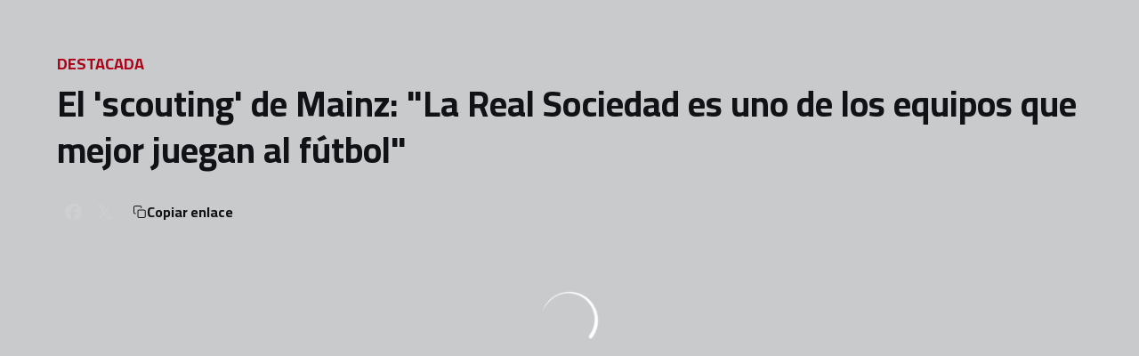

--- FILE ---
content_type: text/html; charset=utf-8
request_url: https://www.granadacf.es/noticias/el-scouting-de-mainz-la-real-sociedad-es-uno-de-los-equipos-que-mejor-juegan-al-futbol
body_size: 27114
content:
<!DOCTYPE html><html lang="es" dir="ltr" style="--header-top:calc(100dvh * var(--header-progress) - var(--header-height) * var(--header-hide-progress))"><head><meta charSet="utf-8"/><meta name="viewport" content="width=device-width"/><script type="application/ld+json">[{"@context":"https://schema.org","@type":"SportsTeam","name":"Granada CF","url":"www.granadacf.es","logo":"https://statics-maker.llt-services.com/gra/images/2023/02/14/xsmall/072c6fb9-3efa-4e2e-b15d-08b7ce25b7a5.png","sameAs":["https://www.facebook.com/GRANADACF.es","https://instagram.com/granadacf","https://es.linkedin.com/company/granada-cf","https://www.tiktok.com/@granadacf","https://twitter.com/GranadaCF","https://www.youtube.com/c/GranadaCFtv"]},{"@context":"https://schema.org/","@type":"WebSite","url":"www.granadacf.es","potentialAction":{"@type":"SearchAction","target":{"@type":"EntryPoint","urlTemplate":"www.granadacf.es/busqueda?search={search_term_string}"},"query-input":"required name=search_term_string"}}]</script><link href="https://www.granadacf.es/noticias/el-scouting-de-mainz-la-real-sociedad-es-uno-de-los-equipos-que-mejor-juegan-al-futbol" hrefLang="x-default" rel="alternate"/><title>El &#x27;scouting&#x27; de Mainz: &quot;La Real Sociedad es uno de los equipos que mejor juegan al fútbol&quot; | Granada CF | Web Oficial</title><meta name="robots" content="index,follow"/><meta name="description" content="Saber más acerca de El &#x27;scouting&#x27; de Mainz: &quot;La Real Sociedad es uno de los equipos que mejor juegan al fútbol&quot; - Granada CF"/><meta name="twitter:card" content="summary_large_image"/><meta name="twitter:site" content="@GranadaCF"/><meta property="og:title" content="El &#x27;scouting&#x27; de Mainz: &quot;La Real Sociedad es uno de los equipos que mejor juegan al fútbol&quot;"/><meta property="og:description" content="Saber más acerca de El &#x27;scouting&#x27; de Mainz: &quot;La Real Sociedad es uno de los equipos que mejor juegan al fútbol&quot; - Granada CF"/><meta property="og:url" content="https://www.granadacf.es/noticias/el-scouting-de-mainz-la-real-sociedad-es-uno-de-los-equipos-que-mejor-juegan-al-futbol"/><meta property="og:type" content="article"/><meta property="og:image" content="https://statics-maker.llt-services.com/gra/images/2022/11/29/xlarge/db899e9f-ec98-4378-8282-68dc2039d6ed.jpg"/><meta property="og:image:secure_url" content="https://statics-maker.llt-services.com/gra/images/2022/11/29/xlarge/db899e9f-ec98-4378-8282-68dc2039d6ed.jpg"/><meta property="og:locale" content="es"/><link rel="canonical" href="https://www.granadacf.es/noticias/el-scouting-de-mainz-la-real-sociedad-es-uno-de-los-equipos-que-mejor-juegan-al-futbol"/><meta name="next-head-count" content="17"/>

<script type="text/javascript" src="https://app.termly.io/resource-blocker/9fafccdd-c0a4-4a7d-87a6-0cb732c188bb?autoBlock=on"></script>
<!-- -->
<!-- -->
<link rel="preconnect" href="https://fonts.googleapis.com"/><link rel="preconnect" href="https://fonts.gstatic.com" crossorigin=""/><link href="https://fonts.googleapis.com/css2?family=Cairo:wght@200;300;400;500;600;700;800&amp;display=swap" rel="stylesheet"/><script id="feature-detect" data-nscript="beforeInteractive">document.documentElement.classList.add("js");</script><script id="google-analytics" data-nscript="beforeInteractive">
        (function (w, d, s, l, i) { w[l] = w[l] || []; w[l].push({ 'gtm.start': new Date().getTime(), event: 'gtm.js' });
         var f = d.getElementsByTagName(s)[0], j = d.createElement(s), dl = l != 'dataLayer' ? '&l=' + l : ''; j.setAttributeNode(d.createAttribute('data-ot-ignore'));
         j.async = true;j.src = 'https://www.googletagmanager.com/gtm.js?id=' + i + dl;
         f.parentNode.insertBefore(j, f); })(window, document, 'script', 'dataLayer', 'GTM-TXMLDL5');
        </script><link rel="preload" href="/_next/static/css/2c07b34c6d7dc9c9.css" as="style"/><link rel="stylesheet" href="/_next/static/css/2c07b34c6d7dc9c9.css" data-n-g=""/><noscript data-n-css=""></noscript><script defer="" nomodule="" src="/_next/static/chunks/polyfills-42372ed130431b0a.js"></script><script defer="" src="/_next/static/chunks/137.e388068e3169ca9a.js"></script><script defer="" src="/_next/static/chunks/2773.3ff7fb13f4c5c46e.js"></script><script defer="" src="/_next/static/chunks/a9732aa6.c7018f8a327b459d.js"></script><script defer="" src="/_next/static/chunks/1894.ceb12a9d10ce8aa8.js"></script><script defer="" src="/_next/static/chunks/1090.02078b6a89661ade.js"></script><script defer="" src="/_next/static/chunks/5999.adf4d2d8855a880e.js"></script><script defer="" src="/_next/static/chunks/694.d23011c3a4fc69d1.js"></script><script defer="" src="/_next/static/chunks/9838.620495360000e7c0.js"></script><script defer="" src="/_next/static/chunks/6714.cad28d2d2ccd5990.js"></script><script defer="" src="/_next/static/chunks/2421.dd3fcd9d652ad1e2.js"></script><script defer="" src="/_next/static/chunks/4184.3755acc99e470532.js"></script><script src="/_next/static/chunks/webpack-faaac457322cc847.js" defer=""></script><script src="/_next/static/chunks/framework-94bd750d1b93951a.js" defer=""></script><script src="/_next/static/chunks/main-8f468d269410c849.js" defer=""></script><script src="/_next/static/chunks/pages/_app-66a8fe4c23f8e62e.js" defer=""></script><script src="/_next/static/chunks/pages/%5B%5B...params%5D%5D-a4d12b1ae7ce5635.js" defer=""></script><script src="/_next/static/sPMMju27riVJ5fO_30sWN/_buildManifest.js" defer=""></script><script src="/_next/static/sPMMju27riVJ5fO_30sWN/_ssgManifest.js" defer=""></script><style data-styled="" data-styled-version="5.3.11">.gFTDnQ{--color:currentColor;--size:64px;--overlay-color:rgba(255,255,255,1);--overlay-bg:rgba(16,19,22,0.2);position:relative;color:var(--color);display:-webkit-box;display:-webkit-flex;display:-ms-flexbox;display:flex;-webkit-align-items:center;-webkit-box-align:center;-ms-flex-align:center;align-items:center;-webkit-box-pack:center;-webkit-justify-content:center;-ms-flex-pack:center;justify-content:center;}/*!sc*/
.gFTDnQ > svg{width:var(--size);height:var(--size);-webkit-animation:XWHUu 1s linear infinite;animation:XWHUu 1s linear infinite;}/*!sc*/
data-styled.g3[id="sc-c5b2099e-0"]{content:"gFTDnQ,"}/*!sc*/
.gdLcSm{--padding:16px 24px;--border:none;--border-radius:8px;--spacing:16px;--bg:initial;--color:initial;--border-color:initial;--outline:initial;--outline-offset:initial;--content-opacity:1;--loader-opacity:0;display:-webkit-inline-box;display:-webkit-inline-flex;display:-ms-inline-flexbox;display:inline-flex;-webkit-box-pack:center;-webkit-justify-content:center;-ms-flex-pack:center;justify-content:center;position:relative;background:var(--bg);color:var(--color);border:var(--border);border-color:var(--border-color);border-radius:var(--border-radius);outline:var(--outline,revert);outline-offset:var(--outline-offset);padding:var(--padding);font-family:var(--font-primary);font-weight:700;-webkit-letter-spacing:0em;-moz-letter-spacing:0em;-ms-letter-spacing:0em;letter-spacing:0em;line-height:130%;font-size:0.875rem;-webkit-transition:background-color 75ms ease-in-out,color 75ms ease-in-out,border-color 75ms ease-in-out;transition:background-color 75ms ease-in-out,color 75ms ease-in-out,border-color 75ms ease-in-out;}/*!sc*/
@media (min-width:600px){.gdLcSm{font-size:1rem;}}/*!sc*/
.gdLcSm.MkButton--size-small{--padding:8px 12px;}/*!sc*/
.gdLcSm.MkButton--loading{--content-opacity:0;--loader-opacity:1;}/*!sc*/
.gdLcSm.MkButton--primary{--bg:#D5001C;--color:#FFFFFF;}/*!sc*/
.gdLcSm.MkButton--primary:hover{--bg:#B2000E;}/*!sc*/
.gdLcSm.MkButton--primary.MkButton--disabled{--bg:#FFB8B8;}/*!sc*/
.gdLcSm.MkButton--primary.MkButton--style-contrast{--bg:#FA8A8C;--color:#101316;}/*!sc*/
.gdLcSm.MkButton--primary.MkButton--style-contrast:hover{--bg:#F25C64;}/*!sc*/
.gdLcSm.MkButton--primary.MkButton--style-contrast.MkButton--disabled{--bg:#FFB8B8;}/*!sc*/
.gdLcSm.MkButton--secondary{--bg:#D5001C;--color:#FFFFFF;}/*!sc*/
.gdLcSm.MkButton--secondary:hover{--bg:#B2000E;}/*!sc*/
.gdLcSm.MkButton--secondary.MkButton--disabled{--bg:#FFB8B8;}/*!sc*/
.gdLcSm.MkButton--secondary.MkButton--style-contrast{--bg:#FA8A8C;--color:#101316;}/*!sc*/
.gdLcSm.MkButton--secondary.MkButton--style-contrast:hover{--bg:#F25C64;}/*!sc*/
.gdLcSm.MkButton--secondary.MkButton--style-contrast.MkButton--disabled{--bg:#FFB8B8;}/*!sc*/
.gdLcSm.MkButton--accent{--bg:#D5001C;--color:#FFFFFF;}/*!sc*/
.gdLcSm.MkButton--accent:hover{--bg:#B2000E;}/*!sc*/
.gdLcSm.MkButton--accent.MkButton--disabled{--bg:#FFB8B8;}/*!sc*/
.gdLcSm.MkButton--accent.MkButton--style-contrast{--bg:#FA8A8C;--color:#101316;}/*!sc*/
.gdLcSm.MkButton--accent.MkButton--style-contrast:hover{--bg:#F25C64;}/*!sc*/
.gdLcSm.MkButton--accent.MkButton--style-contrast.MkButton--disabled{--bg:#FFB8B8;}/*!sc*/
.gdLcSm.MkButton--neutral{--bg:#E8EBEE;--color:#101316;}/*!sc*/
.gdLcSm.MkButton--neutral:hover{--bg:#D9DFE3;}/*!sc*/
.gdLcSm.MkButton--neutral.MkButton--disabled{--bg:#E8EBEE;--color:#728796;}/*!sc*/
.gdLcSm.MkButton--neutral.MkButton--style-contrast{--bg:#FFFFFF;}/*!sc*/
.gdLcSm.MkButton--neutral.MkButton--style-contrast:hover{--bg:#F7F9F9;}/*!sc*/
.gdLcSm.MkButton--neutral.MkButton--style-contrast.MkButton--disabled{--bg:#FFFFFF;}/*!sc*/
.gdLcSm.MkButton--tertiary{--bg:transparent;--color:#101316;--border:1px solid;--border-radius:8px;--border-color:transparent;}/*!sc*/
.gdLcSm.MkButton--tertiary:hover{--border-color:#D9DFE3;}/*!sc*/
.gdLcSm.MkButton--tertiary.MkButton--disabled{--color:#728796;--border-color:transparent;}/*!sc*/
.gdLcSm.MkButton--tertiary.MkButton--style-contrast,.gdLcSm.MkButton--tertiary.MkButton--accessible-text-mode-light{--color:#FFFFFF;}/*!sc*/
.gdLcSm.MkButton--tertiary.MkButton--style-contrast:hover,.gdLcSm.MkButton--tertiary.MkButton--accessible-text-mode-light:hover{--border-color:#9DACB6;}/*!sc*/
.gdLcSm.MkButton--tertiary.MkButton--style-contrast.MkButton--disabled,.gdLcSm.MkButton--tertiary.MkButton--accessible-text-mode-light.MkButton--disabled{--color:#9DACB6;--border-color:transparent;}/*!sc*/
.gdLcSm.MkButton--icon{--bg:transparent;--color:#101316;--border-radius:8px;--padding:16px;}/*!sc*/
.gdLcSm.MkButton--icon:hover{cursor:pointer;}/*!sc*/
.gdLcSm.MkButton--icon.MkButton--size-small{--padding:8px;}/*!sc*/
.gdLcSm.MkButton--icon.MkButton--disabled{--color:#728796;}/*!sc*/
.gdLcSm.MkButton--icon.MkButton--style-contrast,.gdLcSm.MkButton--icon.MkButton--accessible-text-mode-light{--color:#FFFFFF;}/*!sc*/
.gdLcSm.MkButton--icon.MkButton--style-contrast:hover,.gdLcSm.MkButton--icon.MkButton--accessible-text-mode-light:hover{--bg:#303A41;}/*!sc*/
.gdLcSm.MkButton--icon.MkButton--style-contrast.MkButton--disabled,.gdLcSm.MkButton--icon.MkButton--accessible-text-mode-light.MkButton--disabled{--color:#9DACB6;}/*!sc*/
.gdLcSm.MkButton--text{--bg:transparent;--color:#101316;--border-radius:8px;--padding:16px;font-size:inherit;-webkit-letter-spacing:inherit;-moz-letter-spacing:inherit;-ms-letter-spacing:inherit;letter-spacing:inherit;line-height:inherit;}/*!sc*/
.gdLcSm.MkButton--text:hover{cursor:pointer;}/*!sc*/
.gdLcSm.MkButton--text.MkButton--size-small{--padding:8px;}/*!sc*/
.gdLcSm.MkButton--text.MkButton--disabled{--color:#728796;}/*!sc*/
.gdLcSm.MkButton--text.MkButton--style-contrast,.gdLcSm.MkButton--text.MkButton--accessible-text-mode-light{--color:#FFFFFF;}/*!sc*/
.gdLcSm.MkButton--text.MkButton--style-contrast:hover,.gdLcSm.MkButton--text.MkButton--accessible-text-mode-light:hover{--bg:#303A41;}/*!sc*/
.gdLcSm.MkButton--text.MkButton--style-contrast.MkButton--disabled,.gdLcSm.MkButton--text.MkButton--accessible-text-mode-light.MkButton--disabled{--color:#9DACB6;}/*!sc*/
data-styled.g4[id="sc-af2a2c42-0"]{content:"gdLcSm,"}/*!sc*/
.dPmjvB.dPmjvB{--padding:16px 24px;--border:none;--border-radius:8px;--spacing:16px;--bg:initial;--color:initial;--border-color:initial;--outline:initial;--outline-offset:initial;--content-opacity:1;--loader-opacity:0;display:-webkit-inline-box;display:-webkit-inline-flex;display:-ms-inline-flexbox;display:inline-flex;-webkit-box-pack:center;-webkit-justify-content:center;-ms-flex-pack:center;justify-content:center;position:relative;background:var(--bg);color:var(--color);border:var(--border);border-color:var(--border-color);border-radius:var(--border-radius);outline:var(--outline,revert);outline-offset:var(--outline-offset);padding:var(--padding);font-family:var(--font-primary);font-weight:700;-webkit-letter-spacing:0em;-moz-letter-spacing:0em;-ms-letter-spacing:0em;letter-spacing:0em;line-height:130%;font-size:0.875rem;-webkit-transition:background-color 75ms ease-in-out,color 75ms ease-in-out,border-color 75ms ease-in-out;transition:background-color 75ms ease-in-out,color 75ms ease-in-out,border-color 75ms ease-in-out;}/*!sc*/
@media (min-width:600px){.dPmjvB.dPmjvB{font-size:1rem;}}/*!sc*/
.dPmjvB.dPmjvB.MkButton--size-small{--padding:8px 12px;}/*!sc*/
.dPmjvB.dPmjvB.MkButton--loading{--content-opacity:0;--loader-opacity:1;}/*!sc*/
.dPmjvB.dPmjvB.MkButton--primary{--bg:#D5001C;--color:#FFFFFF;}/*!sc*/
.dPmjvB.dPmjvB.MkButton--primary:hover{--bg:#B2000E;}/*!sc*/
.dPmjvB.dPmjvB.MkButton--primary.MkButton--disabled{--bg:#FFB8B8;}/*!sc*/
.dPmjvB.dPmjvB.MkButton--primary.MkButton--style-contrast{--bg:#FA8A8C;--color:#101316;}/*!sc*/
.dPmjvB.dPmjvB.MkButton--primary.MkButton--style-contrast:hover{--bg:#F25C64;}/*!sc*/
.dPmjvB.dPmjvB.MkButton--primary.MkButton--style-contrast.MkButton--disabled{--bg:#FFB8B8;}/*!sc*/
.dPmjvB.dPmjvB.MkButton--secondary{--bg:#D5001C;--color:#FFFFFF;}/*!sc*/
.dPmjvB.dPmjvB.MkButton--secondary:hover{--bg:#B2000E;}/*!sc*/
.dPmjvB.dPmjvB.MkButton--secondary.MkButton--disabled{--bg:#FFB8B8;}/*!sc*/
.dPmjvB.dPmjvB.MkButton--secondary.MkButton--style-contrast{--bg:#FA8A8C;--color:#101316;}/*!sc*/
.dPmjvB.dPmjvB.MkButton--secondary.MkButton--style-contrast:hover{--bg:#F25C64;}/*!sc*/
.dPmjvB.dPmjvB.MkButton--secondary.MkButton--style-contrast.MkButton--disabled{--bg:#FFB8B8;}/*!sc*/
.dPmjvB.dPmjvB.MkButton--accent{--bg:#D5001C;--color:#FFFFFF;}/*!sc*/
.dPmjvB.dPmjvB.MkButton--accent:hover{--bg:#B2000E;}/*!sc*/
.dPmjvB.dPmjvB.MkButton--accent.MkButton--disabled{--bg:#FFB8B8;}/*!sc*/
.dPmjvB.dPmjvB.MkButton--accent.MkButton--style-contrast{--bg:#FA8A8C;--color:#101316;}/*!sc*/
.dPmjvB.dPmjvB.MkButton--accent.MkButton--style-contrast:hover{--bg:#F25C64;}/*!sc*/
.dPmjvB.dPmjvB.MkButton--accent.MkButton--style-contrast.MkButton--disabled{--bg:#FFB8B8;}/*!sc*/
.dPmjvB.dPmjvB.MkButton--neutral{--bg:#E8EBEE;--color:#101316;}/*!sc*/
.dPmjvB.dPmjvB.MkButton--neutral:hover{--bg:#D9DFE3;}/*!sc*/
.dPmjvB.dPmjvB.MkButton--neutral.MkButton--disabled{--bg:#E8EBEE;--color:#728796;}/*!sc*/
.dPmjvB.dPmjvB.MkButton--neutral.MkButton--style-contrast{--bg:#FFFFFF;}/*!sc*/
.dPmjvB.dPmjvB.MkButton--neutral.MkButton--style-contrast:hover{--bg:#F7F9F9;}/*!sc*/
.dPmjvB.dPmjvB.MkButton--neutral.MkButton--style-contrast.MkButton--disabled{--bg:#FFFFFF;}/*!sc*/
.dPmjvB.dPmjvB.MkButton--tertiary{--bg:transparent;--color:#101316;--border:1px solid;--border-radius:8px;--border-color:transparent;}/*!sc*/
.dPmjvB.dPmjvB.MkButton--tertiary:hover{--border-color:#D9DFE3;}/*!sc*/
.dPmjvB.dPmjvB.MkButton--tertiary.MkButton--disabled{--color:#728796;--border-color:transparent;}/*!sc*/
.dPmjvB.dPmjvB.MkButton--tertiary.MkButton--style-contrast,.dPmjvB.dPmjvB.MkButton--tertiary.MkButton--accessible-text-mode-light{--color:#FFFFFF;}/*!sc*/
.dPmjvB.dPmjvB.MkButton--tertiary.MkButton--style-contrast:hover,.dPmjvB.dPmjvB.MkButton--tertiary.MkButton--accessible-text-mode-light:hover{--border-color:#9DACB6;}/*!sc*/
.dPmjvB.dPmjvB.MkButton--tertiary.MkButton--style-contrast.MkButton--disabled,.dPmjvB.dPmjvB.MkButton--tertiary.MkButton--accessible-text-mode-light.MkButton--disabled{--color:#9DACB6;--border-color:transparent;}/*!sc*/
.dPmjvB.dPmjvB.MkButton--icon{--bg:transparent;--color:#101316;--border-radius:8px;--padding:16px;}/*!sc*/
.dPmjvB.dPmjvB.MkButton--icon:hover{cursor:pointer;}/*!sc*/
.dPmjvB.dPmjvB.MkButton--icon.MkButton--size-small{--padding:8px;}/*!sc*/
.dPmjvB.dPmjvB.MkButton--icon.MkButton--disabled{--color:#728796;}/*!sc*/
.dPmjvB.dPmjvB.MkButton--icon.MkButton--style-contrast,.dPmjvB.dPmjvB.MkButton--icon.MkButton--accessible-text-mode-light{--color:#FFFFFF;}/*!sc*/
.dPmjvB.dPmjvB.MkButton--icon.MkButton--style-contrast:hover,.dPmjvB.dPmjvB.MkButton--icon.MkButton--accessible-text-mode-light:hover{--bg:#303A41;}/*!sc*/
.dPmjvB.dPmjvB.MkButton--icon.MkButton--style-contrast.MkButton--disabled,.dPmjvB.dPmjvB.MkButton--icon.MkButton--accessible-text-mode-light.MkButton--disabled{--color:#9DACB6;}/*!sc*/
.dPmjvB.dPmjvB.MkButton--text{--bg:transparent;--color:#101316;--border-radius:8px;--padding:16px;font-size:inherit;-webkit-letter-spacing:inherit;-moz-letter-spacing:inherit;-ms-letter-spacing:inherit;letter-spacing:inherit;line-height:inherit;}/*!sc*/
.dPmjvB.dPmjvB.MkButton--text:hover{cursor:pointer;}/*!sc*/
.dPmjvB.dPmjvB.MkButton--text.MkButton--size-small{--padding:8px;}/*!sc*/
.dPmjvB.dPmjvB.MkButton--text.MkButton--disabled{--color:#728796;}/*!sc*/
.dPmjvB.dPmjvB.MkButton--text.MkButton--style-contrast,.dPmjvB.dPmjvB.MkButton--text.MkButton--accessible-text-mode-light{--color:#FFFFFF;}/*!sc*/
.dPmjvB.dPmjvB.MkButton--text.MkButton--style-contrast:hover,.dPmjvB.dPmjvB.MkButton--text.MkButton--accessible-text-mode-light:hover{--bg:#303A41;}/*!sc*/
.dPmjvB.dPmjvB.MkButton--text.MkButton--style-contrast.MkButton--disabled,.dPmjvB.dPmjvB.MkButton--text.MkButton--accessible-text-mode-light.MkButton--disabled{--color:#9DACB6;}/*!sc*/
data-styled.g5[id="sc-af2a2c42-1"]{content:"dPmjvB,"}/*!sc*/
.dFcBbk{display:-webkit-box;display:-webkit-flex;display:-ms-flexbox;display:flex;}/*!sc*/
data-styled.g6[id="sc-af2a2c42-2"]{content:"dFcBbk,"}/*!sc*/
.cgeqNN{display:-webkit-box;display:-webkit-flex;display:-ms-flexbox;display:flex;-webkit-align-items:center;-webkit-box-align:center;-ms-flex-align:center;align-items:center;gap:var(--spacing);opacity:var(--content-opacity);-webkit-transition:opacity 150ms ease-in-out;transition:opacity 150ms ease-in-out;}/*!sc*/
data-styled.g8[id="sc-af2a2c42-4"]{content:"cgeqNN,"}/*!sc*/
.gxLoZT{object-fit:contain;object-position:center;}/*!sc*/
.gOKeXG{object-fit:cover;object-position:top;}/*!sc*/
data-styled.g14[id="sc-ce5b6a44-0"]{content:"gxLoZT,gOKeXG,"}/*!sc*/
.bzFrwz{position:relative;overflow:hidden;padding-top:100%;}/*!sc*/
.ejulLg{position:relative;overflow:hidden;padding-top:56.25%;}/*!sc*/
.bdLWdw{position:relative;overflow:hidden;padding-top:75%;}/*!sc*/
data-styled.g50[id="sc-78b0811a-0"]{content:"bzFrwz,ejulLg,bdLWdw,"}/*!sc*/
.cYplci{position:absolute;top:0;left:0;width:100%;height:100%;}/*!sc*/
data-styled.g51[id="sc-78b0811a-1"]{content:"cYplci,"}/*!sc*/
.bUvCyx{--text-margin:12px 0;--color-text:#101316;--color-link:#D5001C;--color-link-hover:#B2000E;--padding-list:20px;word-break:break-word;color:var(--color-text);}/*!sc*/
.bUvCyx.MkRickText--accessible-text-mode-light{--color-text:rgba(255,255,255,1);--color-link:#FA8A8C;--color-link-hover:#F25C64;}/*!sc*/
.bUvCyx.MkRickText--accessible-text-mode-dark{--color-text:rgba(0,0,0,1);--color-link:#D5001C;--color-link-hover:#B2000E;}/*!sc*/
.bUvCyx ul,.bUvCyx ol{padding-inline-start:var(--padding-list);}/*!sc*/
.bUvCyx h1,.bUvCyx h2,.bUvCyx h3,.bUvCyx h4,.bUvCyx h5,.bUvCyx h6,.bUvCyx p,.bUvCyx ul,.bUvCyx ol{margin:var(--text-margin);}/*!sc*/
.bUvCyx a{color:var(--color-link);-webkit-transition:color 0.3s;transition:color 0.3s;}/*!sc*/
.bUvCyx a:hover{color:var(--color-link-hover);}/*!sc*/
.bUvCyx iframe,.bUvCyx img{max-width:100%;}/*!sc*/
.bUvCyx h1{font-family:var(--font-highlighted);font-weight:700;-webkit-letter-spacing:-0.02em;-moz-letter-spacing:-0.02em;-ms-letter-spacing:-0.02em;letter-spacing:-0.02em;line-height:130%;font-size:1.5rem;}/*!sc*/
@media (min-width:600px){.bUvCyx h1{-webkit-letter-spacing:0em;-moz-letter-spacing:0em;-ms-letter-spacing:0em;letter-spacing:0em;font-size:2rem;}}/*!sc*/
.bUvCyx h2{font-family:var(--font-highlighted);font-weight:700;-webkit-letter-spacing:-0.02em;-moz-letter-spacing:-0.02em;-ms-letter-spacing:-0.02em;letter-spacing:-0.02em;line-height:150%;font-size:1.25rem;}/*!sc*/
@media (min-width:600px){.bUvCyx h2{-webkit-letter-spacing:0em;-moz-letter-spacing:0em;-ms-letter-spacing:0em;letter-spacing:0em;line-height:140%;font-size:1.5rem;}}/*!sc*/
.bUvCyx h3{font-family:var(--font-highlighted);font-weight:700;-webkit-letter-spacing:0em;-moz-letter-spacing:0em;-ms-letter-spacing:0em;letter-spacing:0em;line-height:140%;font-size:1.125rem;}/*!sc*/
@media (min-width:600px){.bUvCyx h3{font-size:1.25rem;}}/*!sc*/
.bUvCyx h4{font-family:var(--font-highlighted);font-weight:700;-webkit-letter-spacing:0em;-moz-letter-spacing:0em;-ms-letter-spacing:0em;letter-spacing:0em;line-height:140%;font-size:1rem;}/*!sc*/
.bUvCyx h5{font-family:var(--font-highlighted);font-weight:700;-webkit-letter-spacing:0em;-moz-letter-spacing:0em;-ms-letter-spacing:0em;letter-spacing:0em;line-height:140%;font-size:1rem;}/*!sc*/
data-styled.g56[id="sc-1c277da8-0"]{content:"bUvCyx,"}/*!sc*/
.hhrDEw{--color:var(--accessible-text-color);--spacing:0.5rem;display:-webkit-box;display:-webkit-flex;display:-ms-flexbox;display:flex;-webkit-flex-direction:row;-ms-flex-direction:row;flex-direction:row;-webkit-align-items:center;-webkit-box-align:center;-ms-flex-align:center;align-items:center;gap:var(--spacing);}/*!sc*/
data-styled.g63[id="sc-157d3c3-0"]{content:"hhrDEw,"}/*!sc*/
.lmFBWf{width:100%;}/*!sc*/
data-styled.g74[id="sc-1a2adddb-0"]{content:"lmFBWf,"}/*!sc*/
.jzKalv{width:100%;}/*!sc*/
.kMxzRo{width:100%;padding:0 var(--page-padding);}/*!sc*/
data-styled.g143[id="sc-b721f54a-0"]{content:"jzKalv,kMxzRo,"}/*!sc*/
.dFaKPM{margin:0 auto;--content-width:1680px;--bleed-amount:0px;max-width:calc(var(--content-width) + (var(--bleed-amount) * 2));}/*!sc*/
data-styled.g144[id="sc-b721f54a-1"]{content:"dFaKPM,"}/*!sc*/
.iITkxz{--text-strong:#101316;--text-medium:#51606C;--text-accent:#D5001C;--card-border-radius:8px;--card-box-shadow:0px 2px 8px 0px rgba(0,0,0,0.06);--card-background:#FFFFFF;--image-overlay:rgba(16,19,22,0.2);--image-scale:1;--info-padding:initial;--info-spacing:8px;--ribbon-spacing:initial;--transition-duration:300ms;height:100%;-webkit-box-flex:1;-webkit-flex-grow:1;-ms-flex-positive:1;flex-grow:1;display:grid;grid-template-columns:minmax(0px,1fr);grid-template-rows:auto 1fr;overflow:hidden;border-radius:var(--card-border-radius);box-shadow:var(--card-box-shadow);background-color:var(--card-background);color:var(--text-strong);-webkit-transition:background-color var(--transition-duration) ease-in-out,box-shadow var(--transition-duration) ease-in-out,color var(--transition-duration) ease-in-out;transition:background-color var(--transition-duration) ease-in-out,box-shadow var(--transition-duration) ease-in-out,color var(--transition-duration) ease-in-out;}/*!sc*/
.iITkxz.MkNewsCard--size-small{--info-padding:16px;--ribbon-spacing:16px;}/*!sc*/
.iITkxz.MkNewsCard--size-standard{--info-padding:16px;--ribbon-spacing:16px;}/*!sc*/
@media (min-width:600px){.iITkxz.MkNewsCard--size-standard{--info-padding:24px;--ribbon-spacing:24px;}}/*!sc*/
.iITkxz:hover{--image-overlay:rgba(16,19,22,0.4);--image-scale:1.1;--card-box-shadow:0px 2px 12px 0px rgba(0,0,0,0.12);}/*!sc*/
.iITkxz.MkNewsCard--color-style-contrast{--text-strong:#FFFFFF;--text-medium:#D9DFE3;--text-accent:#FA8A8C;--card-background:#101316;}/*!sc*/
.iITkxz.MkNewsCard--color-style-contrast:hover{--card-background:#303A41;}/*!sc*/
data-styled.g162[id="sc-5f59e9f7-0"]{content:"iITkxz,"}/*!sc*/
.dpQAMQ{position:absolute;top:0;left:0;width:100%;height:100%;background:var(--image-overlay);-webkit-transition:background var(--transition-duration) ease-in-out;transition:background var(--transition-duration) ease-in-out;}/*!sc*/
data-styled.g163[id="sc-5f59e9f7-1"]{content:"dpQAMQ,"}/*!sc*/
.dnGFas{-webkit-transition:-webkit-transform var(--transition-duration) ease-in-out;-webkit-transition:transform var(--transition-duration) ease-in-out;transition:transform var(--transition-duration) ease-in-out;-webkit-transform:scale(var(--image-scale));-ms-transform:scale(var(--image-scale));transform:scale(var(--image-scale));}/*!sc*/
data-styled.g164[id="sc-5f59e9f7-2"]{content:"dnGFas,"}/*!sc*/
.fTNWwP{display:-webkit-box;display:-webkit-flex;display:-ms-flexbox;display:flex;-webkit-flex-direction:column;-ms-flex-direction:column;flex-direction:column;padding:var(--info-padding);gap:var(--info-spacing);}/*!sc*/
data-styled.g165[id="sc-5f59e9f7-3"]{content:"fTNWwP,"}/*!sc*/
.ffFNCe{word-break:break-word;}/*!sc*/
@supports not (display:-webkit-box){.ffFNCe{overflow:hidden;text-overflow:ellipsis;white-space:nowrap;}}/*!sc*/
@supports (display:-webkit-box){.ffFNCe{display:-webkit-box;-webkit-box-orient:vertical;-webkit-line-clamp:3;overflow:hidden;}}/*!sc*/
.sc-5f59e9f7-0.MkNewsCard--size-small .sc-5f59e9f7-4{font-family:var(--font-highlighted);font-weight:700;-webkit-letter-spacing:0em;-moz-letter-spacing:0em;-ms-letter-spacing:0em;letter-spacing:0em;line-height:140%;font-size:1.125rem;}/*!sc*/
@media (min-width:600px){.sc-5f59e9f7-0.MkNewsCard--size-small .sc-5f59e9f7-4{font-size:1.25rem;}}/*!sc*/
.sc-5f59e9f7-0.MkNewsCard--size-standard .sc-5f59e9f7-4{font-family:var(--font-highlighted);font-weight:700;-webkit-letter-spacing:-0.02em;-moz-letter-spacing:-0.02em;-ms-letter-spacing:-0.02em;letter-spacing:-0.02em;line-height:130%;font-size:1.5rem;}/*!sc*/
@media (min-width:600px){.sc-5f59e9f7-0.MkNewsCard--size-standard .sc-5f59e9f7-4{-webkit-letter-spacing:0em;-moz-letter-spacing:0em;-ms-letter-spacing:0em;letter-spacing:0em;font-size:2rem;}}/*!sc*/
data-styled.g166[id="sc-5f59e9f7-4"]{content:"ffFNCe,"}/*!sc*/
.dlPYOh{display:-webkit-box;display:-webkit-flex;display:-ms-flexbox;display:flex;gap:0.5rem;-webkit-align-items:center;-webkit-box-align:center;-ms-flex-align:center;align-items:center;margin-top:auto;}/*!sc*/
data-styled.g168[id="sc-5f59e9f7-6"]{content:"dlPYOh,"}/*!sc*/
.dYyKGF{color:var(--text-accent);-webkit-transition:color var(--transition-duration) ease-in-out;transition:color var(--transition-duration) ease-in-out;overflow:hidden;text-overflow:ellipsis;white-space:nowrap;text-transform:uppercase;font-family:var(--font-primary);font-weight:700;-webkit-letter-spacing:0em;-moz-letter-spacing:0em;-ms-letter-spacing:0em;letter-spacing:0em;line-height:130%;font-size:0.625rem;}/*!sc*/
@media (min-width:600px){.dYyKGF{font-size:0.875rem;}}/*!sc*/
data-styled.g169[id="sc-5f59e9f7-7"]{content:"dYyKGF,"}/*!sc*/
.eGBcVt{width:8px;height:1px;background-color:var(--text-medium);}/*!sc*/
data-styled.g170[id="sc-5f59e9f7-8"]{content:"eGBcVt,"}/*!sc*/
.gMUSOZ{color:var(--text-medium);-webkit-transition:color var(--transition-duration) ease-in-out;transition:color var(--transition-duration) ease-in-out;-webkit-flex-shrink:0;-ms-flex-negative:0;flex-shrink:0;font-family:var(--font-primary);font-weight:500;-webkit-letter-spacing:0em;-moz-letter-spacing:0em;-ms-letter-spacing:0em;letter-spacing:0em;line-height:130%;font-size:0.625rem;}/*!sc*/
@media (min-width:600px){.gMUSOZ{font-size:0.875rem;}}/*!sc*/
data-styled.g171[id="sc-5f59e9f7-9"]{content:"gMUSOZ,"}/*!sc*/
.euCTZZ{--bg-color:#F7F9F9;background-color:var(--bg-color);display:-webkit-inline-box;display:-webkit-inline-flex;display:-ms-inline-flexbox;display:inline-flex;max-height:0;overflow:hidden;}/*!sc*/
.euCTZZ:hover{cursor:pointer;}/*!sc*/
.euCTZZ:focus{margin:8px;max-height:200px;}/*!sc*/
data-styled.g213[id="sc-c8cc2ce0-0"]{content:"euCTZZ,"}/*!sc*/
.cVOoBY{--color:#51606C;display:-webkit-box;display:-webkit-flex;display:-ms-flexbox;display:flex;-webkit-flex-direction:column;-ms-flex-direction:column;flex-direction:column;gap:40px;}/*!sc*/
data-styled.g342[id="sc-faa83684-0"]{content:"cVOoBY,"}/*!sc*/
.lnvpnH{text-align:center;}/*!sc*/
data-styled.g361[id="sc-723ffe4f-0"]{content:"lnvpnH,"}/*!sc*/
.cLwXKB{background-color:#FFFFFF;}/*!sc*/
.cLwXKB .MkFooterCopyright__container{padding:32px 0;gap:8px;}/*!sc*/
@media (min-width:900px){.cLwXKB .MkFooterCopyright__container{-webkit-flex-direction:row;-ms-flex-direction:row;flex-direction:row;-webkit-box-pack:justify;-webkit-justify-content:space-between;-ms-flex-pack:justify;justify-content:space-between;-webkit-flex-direction:row-reverse;-ms-flex-direction:row-reverse;flex-direction:row-reverse;padding:24px 0;}}/*!sc*/
.cLwXKB .MkFooterCopyright__termsLinks{gap:16px;}/*!sc*/
@media (min-width:900px){.cLwXKB .MkFooterCopyright__termsLinks{-webkit-flex-direction:row;-ms-flex-direction:row;flex-direction:row;gap:32px;}}/*!sc*/
.cLwXKB .MkFooterCopyright__link{text-transform:capitalize;font-family:var(--font-primary);font-weight:400;-webkit-letter-spacing:0em;-moz-letter-spacing:0em;-ms-letter-spacing:0em;letter-spacing:0em;line-height:160%;font-size:0.75rem;color:#101316;}/*!sc*/
@media (min-width:600px){.cLwXKB .MkFooterCopyright__link{font-size:0.875rem;}}/*!sc*/
.cLwXKB .MkFooterCopyright__copyrightText{font-family:var(--font-primary);font-weight:400;-webkit-letter-spacing:0em;-moz-letter-spacing:0em;-ms-letter-spacing:0em;letter-spacing:0em;line-height:150%;font-size:0.875rem;color:#101316;font-weight:bold;text-transform:uppercase;}/*!sc*/
@media (min-width:600px){.cLwXKB .MkFooterCopyright__copyrightText{font-size:1rem;}}/*!sc*/
@media (min-width:900px){.cLwXKB .MkFooterCopyright__wrapperInfo{-webkit-flex-direction:row-reverse;-ms-flex-direction:row-reverse;flex-direction:row-reverse;}}/*!sc*/
data-styled.g362[id="sc-ded46afa-0"]{content:"cLwXKB,"}/*!sc*/
.dLIPru{width:100%;display:-webkit-box;display:-webkit-flex;display:-ms-flexbox;display:flex;-webkit-box-pack:center;-webkit-justify-content:center;-ms-flex-pack:center;justify-content:center;-webkit-flex-direction:column;-ms-flex-direction:column;flex-direction:column;-webkit-align-items:center;-webkit-box-align:center;-ms-flex-align:center;align-items:center;}/*!sc*/
data-styled.g363[id="sc-ded46afa-1"]{content:"dLIPru,"}/*!sc*/
.euZxQN{display:-webkit-box;display:-webkit-flex;display:-ms-flexbox;display:flex;-webkit-align-items:center;-webkit-box-align:center;-ms-flex-align:center;align-items:center;gap:24px;-webkit-flex-direction:column;-ms-flex-direction:column;flex-direction:column;}/*!sc*/
data-styled.g364[id="sc-ded46afa-2"]{content:"euZxQN,"}/*!sc*/
.lsAEU{width:64px;min-width:64px;}/*!sc*/
data-styled.g365[id="sc-ded46afa-3"]{content:"lsAEU,"}/*!sc*/
.fcCzJm{display:-webkit-box;display:-webkit-flex;display:-ms-flexbox;display:flex;-webkit-flex-direction:column;-ms-flex-direction:column;flex-direction:column;-webkit-order:1;-ms-flex-order:1;order:1;}/*!sc*/
@media (min-width:900px){.fcCzJm{-webkit-order:2;-ms-flex-order:2;order:2;}}/*!sc*/
data-styled.g366[id="sc-ded46afa-4"]{content:"fcCzJm,"}/*!sc*/
.kQTlV{-webkit-order:3;-ms-flex-order:3;order:3;}/*!sc*/
data-styled.g367[id="sc-ded46afa-5"]{content:"kQTlV,"}/*!sc*/
.iYOwhO{--sponsors-bg:initial;--sponsors-accessible-color:initial;--sponsors-bg:#101316;--sponsors-accessible-color:#FFFFFF;}/*!sc*/
data-styled.g391[id="sc-8f419641-0"]{content:"iYOwhO,"}/*!sc*/
.bYGWVK{background:var(--sponsors-bg);--sponsors-bg:#d5001c;--sponsors-accessible-color:var(--light-accessible-color);}/*!sc*/
data-styled.g392[id="sc-8f419641-1"]{content:"bYGWVK,"}/*!sc*/
.ljzPJJ{width:40px;}/*!sc*/
@media (min-width:900px){.ljzPJJ{width:64px;}}/*!sc*/
data-styled.g411[id="sc-cc5e5ec1-1"]{content:"ljzPJJ,"}/*!sc*/
.fhuqAr{--login-loader-size:24px;padding:16px;width:calc(var(--login-loader-size) + (16px * 2));height:calc(var(--login-loader-size) + (16px * 2));}/*!sc*/
.fhuqAr div,.fhuqAr svg{width:var(--login-loader-size);height:var(--login-loader-size);}/*!sc*/
data-styled.g425[id="sc-d13a2ac8-1"]{content:"fhuqAr,"}/*!sc*/
.gRpMkR{--color-strong:rgba(255,255,255,1);--color-weak:var(--color-strong);--icon-color:var(--color-strong);--link-color:#A3A3EF;--link-color-hover:#5E5EE4;--overlay-background:rgba(16,19,22,0.8);position:relative;}/*!sc*/
data-styled.g458[id="sc-5db84326-0"]{content:"gRpMkR,"}/*!sc*/
.lecDjp{display:-webkit-box;display:-webkit-flex;display:-ms-flexbox;display:flex;-webkit-flex-direction:column;-ms-flex-direction:column;flex-direction:column;gap:var(--modules-gap);}/*!sc*/
data-styled.g466[id="sc-a402e2c6-0"]{content:"lecDjp,"}/*!sc*/
.eWkhPM{display:grid;gap:var(--areas-gap);grid-template-columns:repeat(1,minmax(0px,1fr));}/*!sc*/
.iWttpz{display:grid;gap:var(--areas-gap);-webkit-column-gap:var(--sidebar-gap);column-gap:var(--sidebar-gap);grid-template-columns:repeat(1,minmax(0px,1fr));}/*!sc*/
@media (min-width:900px){.iWttpz{grid-template-columns:minmax(0px,2fr) minmax(0px,1fr);}}/*!sc*/
data-styled.g468[id="sc-b1735b1-0"]{content:"eWkhPM,iWttpz,"}/*!sc*/
.eRbGdj{position:relative;--block-spacing-top:var(--block-spacing);--block-spacing-bottom:var(--block-spacing);--block-spacing-top:16px;--block-spacing-bottom:16px;padding:var(--block-spacing-top) 0px var(--block-spacing-bottom);}/*!sc*/
@media (min-width:480px){.eRbGdj{--block-spacing-top:16px;--block-spacing-bottom:16px;}}/*!sc*/
@media (min-width:600px){.eRbGdj{--block-spacing-top:16px;--block-spacing-bottom:16px;}}/*!sc*/
@media (min-width:900px){.eRbGdj{--block-spacing-top:20px;--block-spacing-bottom:20px;}}/*!sc*/
.eDujpK{position:relative;--block-spacing-top:var(--block-spacing);--block-spacing-bottom:var(--block-spacing);--block-spacing-top:16px;padding:var(--block-spacing-top) 0px var(--block-spacing-bottom);}/*!sc*/
@media (min-width:480px){.eDujpK{--block-spacing-top:16px;}}/*!sc*/
@media (min-width:600px){.eDujpK{--block-spacing-top:16px;}}/*!sc*/
@media (min-width:900px){.eDujpK{--block-spacing-top:20px;}}/*!sc*/
data-styled.g470[id="sc-54b60e50-0"]{content:"eRbGdj,eDujpK,"}/*!sc*/
.cRIWgS{--block-spacing:32px;--areas-gap:16px;--modules-gap:16px;--sidebar-gap:176px;--grid-padding:32px 0;display:-webkit-box;display:-webkit-flex;display:-ms-flexbox;display:flex;-webkit-flex-direction:column;-ms-flex-direction:column;flex-direction:column;}/*!sc*/
@media (min-width:480px){.cRIWgS{--grid-padding:48px 0;}}/*!sc*/
@media (min-width:600px){.cRIWgS{--block-spacing:48px;--grid-padding:64px 0;--modules-gap:24px;--areas-gap:24px;}}/*!sc*/
@media (min-width:900px){.cRIWgS{--block-spacing:56px;--grid-padding:80px 0;}}/*!sc*/
data-styled.g472[id="sc-55427daf-0"]{content:"cRIWgS,"}/*!sc*/
*{box-sizing:border-box;}/*!sc*/
:root{--page-padding:16px;--grid-gap:12px;--font-highlighted:Cairo,-apple-system,BlinkMacSystemFont,"Segoe UI",Roboto,Helvetica,Arial,sans-serif,"Apple Color Emoji","Segoe UI Emoji","Segoe UI Symbol",Roboto,Montserrat,"Titillium Web","Roboto Slab","Barlow Condensed",Cairo,"Open Sans",Cabin,Kanit,"Nunito Sans",Antonio,Lato,Raleway,"Noto Sans","Libre Franklin";--font-primary:Cairo,-apple-system,BlinkMacSystemFont,"Segoe UI",Roboto,Helvetica,Arial,sans-serif,"Apple Color Emoji","Segoe UI Emoji","Segoe UI Symbol",Roboto,Montserrat,"Titillium Web","Roboto Slab","Barlow Condensed",Cairo,"Open Sans",Cabin,Kanit,"Nunito Sans",Antonio,Lato,Raleway,"Noto Sans","Libre Franklin";--color-primary-10:#FFE6E6;--color-primary-20:#FFB8B8;--color-primary-30:#FA8A8C;--color-primary-40:#F25C64;--color-primary-50:#E52E3E;--color-primary-60:#D5001C;--color-primary-70:#B2000E;--color-primary-80:#8A0005;--color-primary-90:#5C0000;--color-primary-100:#260000;--color-secondary-10:#FFE6E6;--color-secondary-20:#FFB8B8;--color-secondary-30:#FA8A8C;--color-secondary-40:#F25C64;--color-secondary-50:#E52E3E;--color-secondary-60:#D5001C;--color-secondary-70:#B2000E;--color-secondary-80:#8A0005;--color-secondary-90:#5C0000;--color-secondary-100:#260000;--color-accent-10:#FFE6E6;--color-accent-20:#FFB8B8;--color-accent-30:#FA8A8C;--color-accent-40:#F25C64;--color-accent-50:#E52E3E;--color-accent-60:#D5001C;--color-accent-70:#B2000E;--color-accent-80:#8A0005;--color-accent-90:#5C0000;--color-accent-100:#260000;--color-neutral-10:#FFFFFF;--color-neutral-20:#F7F9F9;--color-neutral-30:#E8EBEE;--color-neutral-40:#D9DFE3;--color-neutral-50:#BBC5CC;--color-neutral-60:#9DACB6;--color-neutral-70:#728796;--color-neutral-80:#51606C;--color-neutral-90:#303A41;--color-neutral-100:#101316;--color-text-10:#FFFFFF;--color-text-20:#F7F9F9;--color-text-30:#E8EBEE;--color-text-40:#D9DFE3;--color-text-50:#BBC5CC;--color-text-60:#9DACB6;--color-text-70:#728796;--color-text-80:#51606C;--color-text-90:#303A41;--color-text-100:#101316;}/*!sc*/
@media (min-width:480px){:root{--page-padding:24px;}}/*!sc*/
@media (min-width:600px){:root{--page-padding:32px;--grid-gap:16px;}}/*!sc*/
html{height:100%;font-size:1rem;line-height:1.25;}/*!sc*/
body{font-family:-apple-system,BlinkMacSystemFont,"Segoe UI",Roboto,Helvetica,Arial,sans-serif,"Apple Color Emoji","Segoe UI Emoji","Segoe UI Symbol";font-variant-numeric:tabular-nums;-ms-backface-visibility:hidden;-moz-backface-visibility:hidden;-webkit-backface-visibility:hidden;-webkit-backface-visibility:hidden;backface-visibility:hidden;-webkit-font-smoothing:antialiased;min-height:100%;display:grid;grid-template-rows:auto 1fr;padding:0;margin:0;}/*!sc*/
#__next{display:grid;grid-template-rows:auto 1fr auto;width:100%;margin:0 auto;}/*!sc*/
#__next > main{grid-row:2;}/*!sc*/
#skip-bar{display:-webkit-box;display:-webkit-flex;display:-ms-flexbox;display:flex;}/*!sc*/
#low-portal{z-index:1090;}/*!sc*/
#drawers-portal{z-index:1200;}/*!sc*/
#modals-portal{z-index:1300;}/*!sc*/
#tooltips-portal{z-index:1500;}/*!sc*/
img{max-width:100%;height:revert;}/*!sc*/
.sr-only{position:absolute;width:1px;height:1px;padding:0;margin:-1px;overflow:hidden;-webkit-clip:rect(0,0,0,0);clip:rect(0,0,0,0);white-space:nowrap;border-width:0;}/*!sc*/
button:-moz-focusring,[type="button"]:-moz-focusring,[type="reset"]:-moz-focusring,[type="submit"]:-moz-focusring{outline:revert;}/*!sc*/
:root{--light-accessible-color:#FFFFFF;--dark-accessible-color:#101316;--accessible-text-color:var(--dark-accessible-color);}/*!sc*/
body{background-color:#F7F9F9;color:#101316;font-family:Cairo;}/*!sc*/
a{color:unset;-webkit-text-decoration:none;text-decoration:none;}/*!sc*/
#__next{max-width:2560px;}/*!sc*/
data-styled.g545[id="sc-global-dHfZkR1"]{content:"sc-global-dHfZkR1,"}/*!sc*/
.faROqg .MkScrollToTop__button{border-radius:8px;font-size:0;cursor:pointer;}/*!sc*/
.faROqg .MkScrollToTop__button > span{font-family:var(--font-primary);font-weight:700;-webkit-letter-spacing:0em;-moz-letter-spacing:0em;-ms-letter-spacing:0em;letter-spacing:0em;line-height:130%;font-size:0.875rem;margin-right:0;}/*!sc*/
@media (min-width:600px){.faROqg .MkScrollToTop__button > span{font-size:1rem;}}/*!sc*/
data-styled.g701[id="sc-7a1dfb0a-0"]{content:"faROqg,"}/*!sc*/
.eeWzry{position:fixed;bottom:40px;right:25px;z-index:20;}/*!sc*/
data-styled.g702[id="sc-7a1dfb0a-1"]{content:"eeWzry,"}/*!sc*/
.jVmAAS{--bg:rgba(16,19,22,0.2);--color:rgba(255,255,255,1);position:fixed;-webkit-align-items:center;-webkit-box-align:center;-ms-flex-align:center;align-items:center;-webkit-box-pack:center;-webkit-justify-content:center;-ms-flex-pack:center;justify-content:center;z-index:1600;top:0;left:0;width:100vw;height:100vh;background:var(--bg);color:var(--color);}/*!sc*/
data-styled.g713[id="sc-16c05afa-0"]{content:"jVmAAS,"}/*!sc*/
.kkTDBA .MkHeaderMobileNavigation__toggle{padding:8px;}/*!sc*/
.kkTDBA .MkHeaderMobileNavigation__drawer{z-index:1200;}/*!sc*/
.kkTDBA .MkHeaderMobileNavigation__drawerOverlay{background-color:#101316;}/*!sc*/
.kkTDBA .MkHeaderMobileNavigation__drawerContent{background-color:#FFFFFF;}/*!sc*/
.kkTDBA .MkHeaderMobileNavigation__secondaryNavigation{padding:12px 0;margin:12px 0;}/*!sc*/
.kkTDBA .MkHeaderMobileNavigation__rrss{gap:4px;padding:8px 0px;}/*!sc*/
.kkTDBA .MkHeaderMobileNavigation__rrss-icon{color:#101316;padding:8px;}/*!sc*/
data-styled.g719[id="sc-c005503-0"]{content:"kkTDBA,"}/*!sc*/
.CShPP{display:-webkit-box;display:-webkit-flex;display:-ms-flexbox;display:flex;color:var(--main-row-icon-color);border:0;background-color:transparent;}/*!sc*/
data-styled.g723[id="sc-c005503-4"]{content:"CShPP,"}/*!sc*/
.cDtcPk{--short-name-bg-color:#D5001C;--short-name-text-color:rgba(255,255,255,1);--short-name-bar-color:#D9DFE3;z-index:1100;position:-webkit-sticky;position:sticky;top:0;display:-webkit-box;display:-webkit-flex;display:-ms-flexbox;display:flex;-webkit-flex-direction:column;-ms-flex-direction:column;flex-direction:column;pointer-events:none;z-index:1100;--lang-select-control-spacing:4px;--lang-select-menu-padding:4px;--lang-select-menu-list-spacing:4px;--lang-select-control-padding:8px 4px;--lang-select-menu-border-radius:8px;--lang-select-option-border-radius:4px;}/*!sc*/
.cDtcPk > *{-webkit-flex:0 0 auto;-ms-flex:0 0 auto;flex:0 0 auto;}/*!sc*/
.cDtcPk .MkHeader__globalRow--style-default{--global-row-bg:#FFFFFF;--global-row-color:#51606C;--global-row-color-strong:#101316;--global-row-icon-color:#101316;--short-name-bg-color:#D5001C;--short-name-text-color:rgba(255,255,255,1);}/*!sc*/
.cDtcPk .MkHeader__globalRow--style-default.MkHeader__globalRow--c{--short-name-bg-color:#FFFFFF;--short-name-text-color:#101316;--short-name-bar-color:#101316;}/*!sc*/
.cDtcPk .MkHeader__globalRow--style-brand{--global-row-bg:#D5001C;--global-row-color:rgba(255,255,255,0.8);--global-row-color-strong:rgba(255,255,255,1);--global-row-icon-color:rgba(255,255,255,1);--short-name-bg-color:#FFFFFF;--short-name-text-color:#101316;}/*!sc*/
.cDtcPk .MkHeader__globalRow--style-brand.MkHeader__globalRow--c{--short-name-bg-color:#D5001C;--short-name-text-color:rgba(255,255,255,1);--short-name-bar-color:rgba(255,255,255,1);}/*!sc*/
.cDtcPk .MkHeader__globalRow--style-image{--global-row-bg:transparent;--global-row-color:#51606C;--global-row-color-strong:#101316;--global-row-icon-color:#101316;--short-name-bg-color:#D5001C;--short-name-text-color:rgba(255,255,255,1);}/*!sc*/
.cDtcPk .MkHeader__globalRow--style-image.MkHeader__globalRow--c{--short-name-text-color:#101316;--short-name-bar-color:#101316;}/*!sc*/
.cDtcPk .MkHeader__globalRow--accessible-text-mode-light{--global-row-color:#D9DFE3;--global-row-color-strong:#FFFFFF;--global-row-icon-color:#FFFFFF;}/*!sc*/
.cDtcPk .MkHeader__globalRow--accessible-text-mode-light.MkHeader__globalRow--c{--short-name-text-color:#FFFFFF;--short-name-bar-color:#FFFFFF;}/*!sc*/
.cDtcPk .MkHeader__globalRow--accessible-text-mode-dark{--global-row-color:#51606C;--global-row-color-strong:#101316;--global-row-icon-color:#101316;}/*!sc*/
.cDtcPk .MkHeader__globalRow--accessible-text-mode-dark.MkHeader__globalRow--c{--short-name-text-color:#101316;--short-name-bar-color:#101316;}/*!sc*/
.cDtcPk .MkHeader__mainRow{border-bottom:1px solid #D9DFE3;}/*!sc*/
.cDtcPk .MkHeader__mainRow--style-default{--main-row-bg:#FFFFFF;--main-row-color:#51606C;--main-row-color-strong:#101316;--main-row-icon-color:#101316;}/*!sc*/
.cDtcPk .MkHeader__mainRow--style-default.MkHeader--mobile-navigation .MkHeader__brand{border-left:1px solid #D9DFE3;border-right:none;}/*!sc*/
.cDtcPk .MkHeader__mainRow--style-brand{border-color:#5C0000;--main-row-bg:#D5001C;--main-row-color:rgba(255,255,255,0.8);--main-row-color-strong:rgba(255,255,255,1);--main-row-icon-color:rgba(255,255,255,1);}/*!sc*/
.cDtcPk .MkHeader__mainRow--style-image{--main-row-bg:transparent;--main-row-color:#51606C;--main-row-color-strong:#101316;--main-row-icon-color:#101316;}/*!sc*/
.cDtcPk .MkHeader__mainRow--style-image.MkHeader__mainRow--variant-c .MkDrawerHeaderMainNavigation{--main-row-bg:#FFFFFF;}/*!sc*/
.cDtcPk .MkHeader__mainRow--accessible-text-mode-light{--main-row-color:#D9DFE3;--main-row-color-strong:#FFFFFF;--main-row-icon-color:#FFFFFF;}/*!sc*/
.cDtcPk .MkHeader__mainRow--accessible-text-mode-dark{--main-row-color:#51606C;--main-row-color-strong:#101316;--main-row-icon-color:#101316;}/*!sc*/
.cDtcPk .MkHeader__mainRowLayout{gap:8px;padding:8px;}/*!sc*/
@media (min-width:480px){.cDtcPk .MkHeader__mainRowLayout{padding:8px 16px;}}/*!sc*/
@media (min-width:600px){.cDtcPk .MkHeader__mainRowLayout{padding:8px 24px;}}/*!sc*/
@media (min-width:900px){.cDtcPk .MkHeader__mainRowLayout{gap:0;padding:0;}}/*!sc*/
.cDtcPk.MkHeader__mainRow--variant-c .MkHeader__mainRowLayout{gap:4px;}/*!sc*/
.cDtcPk .MkHeader__socials,.cDtcPk .MkHeaderMobileNavigation__rrss__socials{gap:16px;}/*!sc*/
.cDtcPk .MkHeaderMobileNavigation__rrss__socials{padding-top:8px;}/*!sc*/
.cDtcPk .MkHeader__socialIcon{color:var(--global-row-icon-color);padding:4px;}/*!sc*/
.cDtcPk .MkHeader__sponsors{padding:4px;}/*!sc*/
.cDtcPk .MkHeader__sponsorsRow--style-default{--sponsors-row-bg:#FFFFFF;}/*!sc*/
.cDtcPk .MkHeader__sponsorsRow--style-brand{--sponsors-row-bg:#D5001C;}/*!sc*/
.cDtcPk .MkHeader__sponsorsRow--style-image{--sponsors-row-bg:transparent;}/*!sc*/
.cDtcPk .MkHeader__brand{padding-right:8px;}/*!sc*/
.cDtcPk.MkHeader--mobile-navigation.MkHeader__mainRow--variant-c .MkHeader__mainRowLayout .MkHeader__brand{padding-left:16px;padding-right:none;}/*!sc*/
@media (min-width:900px){.cDtcPk.MkHeader--mobile-navigation{gap:0;}}/*!sc*/
.cDtcPk .MkHeader__utilities{gap:8px;}/*!sc*/
@media (min-width:900px){.cDtcPk .MkHeader__utilities{gap:0;}}/*!sc*/
.cDtcPk .MkHeader__mainRow--variant-c .MkHeader__mainRowLayout .MkHeader__utilities{gap:4px;}/*!sc*/
@media (min-width:900px){.cDtcPk .MkHeader__mainRow--variant-c .MkHeader__mainRowLayout .MkHeader__utilities{gap:0;}}/*!sc*/
@media (min-width:900px){.cDtcPk .MkHeader__searchIcon{padding:16px;}}/*!sc*/
.cDtcPk .MkHeader__searchBar{padding:8px 0;}/*!sc*/
.cDtcPk .MkHeader__overlay{background:#F7F9F9;}/*!sc*/
@media (min-width:480px){.cDtcPk .MkHeader__overlay{background:rgba(16,19,22,0.6);}}/*!sc*/
data-styled.g729[id="sc-eaef3938-0"]{content:"cDtcPk,"}/*!sc*/
.edRASg{position:relative;pointer-events:auto;color:var(--main-row-color);background:var(--main-row-bg);}/*!sc*/
.edRASg.MkHeader__mainRow--style-custom{--main-row-bg:#d5001c;--main-row-color:#ffffff;--main-row-color-strong:#ffffff;--main-row-icon-color:#ffffff;}/*!sc*/
.edRASg.MkHeader__mainRow--variant-c .MkHeader__mainRowLayout{grid-template-columns:1fr 64px auto;grid-template-areas:"mobile-navigation brand utilities";}/*!sc*/
@media (min-width:480px){.edRASg.MkHeader__mainRow--variant-c .MkHeader__mainRowLayout{grid-template-columns:calc(50% - 32px) 64px calc(50% - 32px);}}/*!sc*/
data-styled.g732[id="sc-eaef3938-3"]{content:"edRASg,"}/*!sc*/
.ibABiO{display:grid;grid-template-columns:auto auto minmax(0px,1fr) auto;grid-template-areas:"mobile-navigation brand main-navigation utilities";-webkit-align-items:center;-webkit-box-align:center;-ms-flex-align:center;align-items:center;}/*!sc*/
data-styled.g733[id="sc-eaef3938-4"]{content:"ibABiO,"}/*!sc*/
.gJgCrW{grid-area:mobile-navigation;}/*!sc*/
data-styled.g734[id="sc-eaef3938-5"]{content:"gJgCrW,"}/*!sc*/
.BEJQJ{grid-area:brand;}/*!sc*/
data-styled.g735[id="sc-eaef3938-6"]{content:"BEJQJ,"}/*!sc*/
.fhTdCJ{grid-area:utilities;display:-webkit-box;display:-webkit-flex;display:-ms-flexbox;display:flex;-webkit-align-items:center;-webkit-box-align:center;-ms-flex-align:center;align-items:center;-webkit-flex-wrap:wrap;-ms-flex-wrap:wrap;flex-wrap:wrap;justify-self:end;}/*!sc*/
data-styled.g738[id="sc-eaef3938-9"]{content:"fhTdCJ,"}/*!sc*/
.dRgVuI{width:100%;position:absolute;left:0px;pointer-events:none;visibility:hidden;height:1px;z-index:-9999;}/*!sc*/
data-styled.g744[id="sc-eaef3938-15"]{content:"dRgVuI,"}/*!sc*/
.hHfSbc{top:calc(var(--header-height) + var(--body-top-height));}/*!sc*/
data-styled.g745[id="sc-eaef3938-16"]{content:"hHfSbc,"}/*!sc*/
.cKvsuK{top:calc(var(--header-height) + var(--body-top-height) + 2rem);}/*!sc*/
data-styled.g746[id="sc-eaef3938-17"]{content:"cKvsuK,"}/*!sc*/
.hEHPQM{position:relative;pointer-events:auto;z-index:-2;height:0;}/*!sc*/
.hEHPQM > div{-webkit-transform:translateY(-100%);-ms-transform:translateY(-100%);transform:translateY(-100%);overflow:hidden;-webkit-transition:-webkit-transform 200ms ease-in-out;-webkit-transition:transform 200ms ease-in-out;transition:transform 200ms ease-in-out;}/*!sc*/
data-styled.g747[id="sc-eaef3938-18"]{content:"hEHPQM,"}/*!sc*/
.drufvq{display:-webkit-box;display:-webkit-flex;display:-ms-flexbox;display:flex;-webkit-flex-direction:column;-ms-flex-direction:column;flex-direction:column;-webkit-box-pack:start;-webkit-justify-content:flex-start;-ms-flex-pack:start;justify-content:flex-start;-webkit-align-items:flex-start;-webkit-box-align:flex-start;-ms-flex-align:flex-start;align-items:flex-start;}/*!sc*/
data-styled.g1724[id="sc-a8d25e1a-0"]{content:"drufvq,"}/*!sc*/
.eCEFsg{width:100%;}/*!sc*/
data-styled.g1725[id="sc-a8d25e1a-1"]{content:"eCEFsg,"}/*!sc*/
.eehykq{--margin-title:0.5rem 0 1.5rem 0;--margin-excerpt:0 0 2rem 0;--spacing-category:0.5rem;--text-color-strong:black;--text-color-medium:gray;--margin-sponsor-content:1.5rem;--text-accent:antiquewhite;position:relative;z-index:0;--margin-top-page:2.5rem;--spacing:1.5rem;--border-image:1.75rem;display:-webkit-box;display:-webkit-flex;display:-ms-flexbox;display:flex;-webkit-flex-direction:column-reverse;-ms-flex-direction:column-reverse;flex-direction:column-reverse;margin-top:var(--margin-top-page);gap:var(--spacing);--margin-title:8px 0 24px 0;--margin-excerpt:0 0 32px 0;--margin-sponsor-content:24px;}/*!sc*/
.eehykq .MkModuleHeaderNews__category{font-family:var(--font-primary);font-weight:700;-webkit-letter-spacing:0em;-moz-letter-spacing:0em;-ms-letter-spacing:0em;letter-spacing:0em;line-height:130%;font-size:0.75rem;}/*!sc*/
@media (min-width:600px){.eehykq .MkModuleHeaderNews__category{font-size:1.125rem;}}/*!sc*/
.eehykq .MkModuleHeaderNews__date{font-family:var(--font-primary);font-weight:500;-webkit-letter-spacing:0em;-moz-letter-spacing:0em;-ms-letter-spacing:0em;letter-spacing:0em;line-height:130%;font-size:0.75rem;}/*!sc*/
@media (min-width:600px){.eehykq .MkModuleHeaderNews__date{font-size:1.125rem;}}/*!sc*/
.eehykq .MkModuleHeaderNews__title{font-family:var(--font-highlighted);font-weight:700;-webkit-letter-spacing:0em;-moz-letter-spacing:0em;-ms-letter-spacing:0em;letter-spacing:0em;line-height:130%;font-size:1.75rem;}/*!sc*/
@media (min-width:600px){.eehykq .MkModuleHeaderNews__title{font-size:2.5rem;}}/*!sc*/
.eehykq .MkModuleHeaderNews__excerpt{font-family:var(--font-highlighted);font-weight:700;-webkit-letter-spacing:0em;-moz-letter-spacing:0em;-ms-letter-spacing:0em;letter-spacing:0em;line-height:140%;font-size:1.125rem;}/*!sc*/
@media (min-width:600px){.eehykq .MkModuleHeaderNews__excerpt{font-size:1.25rem;}}/*!sc*/
.eehykq.MkModuleHeaderNews--news-header-a{--margin-top-page:40px;--spacing:24px;--border-image:12px;--spacing-category:8px;--text-color-strong:#101316;--text-color-medium:#51606C;--text-accent:#D5001C;}/*!sc*/
.eehykq.MkModuleHeaderNews--news-header-a.MkModuleHeaderNews--accessible-text-mode-light{--text-color-strong:#FFFFFF;--text-color-medium:#D9DFE3;--text-accent:#FA8A8C;}/*!sc*/
.eehykq.MkModuleHeaderNews--news-header-b{--text-color-strong:#101316;--text-color-medium:#51606C;--bg-info-wrapper:#FFFFFF;--bg-info-container:#FFFFFF;--padding-info-container:16px 0;--border-radius-container:none;--text-accent:#D5001C;}/*!sc*/
@media (min-width:900px){.eehykq.MkModuleHeaderNews--news-header-b .MkModuleHeaderNews__infoWrapper{--bg-info-wrapper:transparent;}}/*!sc*/
@media (min-width:900px){.eehykq.MkModuleHeaderNews--news-header-b .MkModuleHeaderNews__infoContainer{--padding-info-container:40px;--border-radius-container:24px;}}/*!sc*/
.eehykq.MkModuleHeaderNews--news-header-c{--text-color-strong:#FFFFFF;--text-color-medium:#D9DFE3;/*! @noflip */--bg-img-container:  linear-gradient(0.82deg,#101316 0.71%,rgba(16,19,22,0) 56.7%);}/*!sc*/
data-styled.g1790[id="sc-b9aa4c05-0"]{content:"eehykq,"}/*!sc*/
.cqQFls{position:relative;z-index:-1;padding-bottom:56.25%;}/*!sc*/
data-styled.g1791[id="sc-b9aa4c05-1"]{content:"cqQFls,"}/*!sc*/
.kqxtwA{border-radius:var(--border-image);}/*!sc*/
data-styled.g1792[id="sc-b9aa4c05-2"]{content:"kqxtwA,"}/*!sc*/
.gflnOp{max-width:var(--content-width);}/*!sc*/
data-styled.g1794[id="sc-b9aa4c05-4"]{content:"gflnOp,"}/*!sc*/
.YAbMV{display:-webkit-box;display:-webkit-flex;display:-ms-flexbox;display:flex;-webkit-flex-wrap:wrap;-ms-flex-wrap:wrap;flex-wrap:wrap;gap:var(--spacing-category);}/*!sc*/
data-styled.g1795[id="sc-b9aa4c05-5"]{content:"YAbMV,"}/*!sc*/
.hzGxVb{text-transform:uppercase;color:var(--text-accent);}/*!sc*/
data-styled.g1796[id="sc-b9aa4c05-6"]{content:"hzGxVb,"}/*!sc*/
.hIpQfe{color:var(--text-color-medium);}/*!sc*/
data-styled.g1797[id="sc-b9aa4c05-7"]{content:"hIpQfe,"}/*!sc*/
.jNpuRf{color:var(--text-color-strong);margin:var(--margin-title);}/*!sc*/
data-styled.g1798[id="sc-b9aa4c05-8"]{content:"jNpuRf,"}/*!sc*/
.jbwCqq{color:var(--text-color-strong);}/*!sc*/
data-styled.g1800[id="sc-b9aa4c05-10"]{content:"jbwCqq,"}/*!sc*/
.cvWMbD .MkModuleNextNews__title{margin-bottom:24px;font-family:var(--font-highlighted);font-weight:700;-webkit-letter-spacing:-0.02em;-moz-letter-spacing:-0.02em;-ms-letter-spacing:-0.02em;letter-spacing:-0.02em;line-height:150%;font-size:1.25rem;}/*!sc*/
@media (min-width:600px){.cvWMbD .MkModuleNextNews__title{-webkit-letter-spacing:0em;-moz-letter-spacing:0em;-ms-letter-spacing:0em;letter-spacing:0em;line-height:140%;font-size:1.5rem;}}/*!sc*/
data-styled.g1936[id="sc-57f7ce-0"]{content:"cvWMbD,"}/*!sc*/
.cDwLdK{display:grid;grid-template-columns:repeat(auto-fit,minmax(250px,400px));gap:16px;}/*!sc*/
data-styled.g1938[id="sc-57f7ce-2"]{content:"cDwLdK,"}/*!sc*/
.enOVPJ{--spacing:1.5rem;--author-padding:0.75rem 0;--author-border-bottom:1px solid grey;--author-text-strong:black;display:-webkit-box;display:-webkit-flex;display:-ms-flexbox;display:flex;-webkit-flex-direction:column;-ms-flex-direction:column;flex-direction:column;gap:var(--spacing);--spacing:24px;--author-text-strong:#101316;--author-padding:12px 0;--author-border-bottom:1px solid #D9DFE3;--text-strong:#101316;}/*!sc*/
.enOVPJ .MkContentNews__author{font-family:var(--font-primary);font-weight:500;-webkit-letter-spacing:0em;-moz-letter-spacing:0em;-ms-letter-spacing:0em;letter-spacing:0em;line-height:130%;font-size:0.625rem;}/*!sc*/
@media (min-width:600px){.enOVPJ .MkContentNews__author{font-size:0.875rem;}}/*!sc*/
.enOVPJ.MkContentNews--accessible-text-mode-light{--author-text-strong:#FFFFFF;--text-strong:#FFFFFF;}/*!sc*/
data-styled.g2507[id="sc-f4cb1e5d-0"]{content:"enOVPJ,"}/*!sc*/
@-webkit-keyframes XWHUu{from{-webkit-transform:rotate(0deg);-ms-transform:rotate(0deg);transform:rotate(0deg);}to{-webkit-transform:rotate(359deg);-ms-transform:rotate(359deg);transform:rotate(359deg);}}/*!sc*/
@keyframes XWHUu{from{-webkit-transform:rotate(0deg);-ms-transform:rotate(0deg);transform:rotate(0deg);}to{-webkit-transform:rotate(359deg);-ms-transform:rotate(359deg);transform:rotate(359deg);}}/*!sc*/
data-styled.g3355[id="sc-keyframes-XWHUu"]{content:"XWHUu,"}/*!sc*/
</style></head><body><div id="skip-bar"></div><div id="before-content"><style>
iframe {max-width: 100%;}
    
.sp-info {
    min-height: 265px;
}

.sp-title {
    font-weight: bold;
    text-align: center;
}

.sp-link {
    color: #da291c;    
}

.sp-info p {
    text-align: justify;
}

.sp-info p:first-child {
    text-align: center;
}

.sp-info p:last-child {
    text-align: center;
}

</style></div><noscript><iframe src="https://www.googletagmanager.com/ns.html?id=GTM-TXMLDL5" height="0" width="0" style="display:none;visibility:hidden"></iframe></noscript><div id="__next"><a class="sc-c8cc2ce0-0 euCTZZ MkSkipBar__root" href="#main-content"><span class="sc-af2a2c42-0 gdLcSm MkButton MkSkipBar__button MkButton--neutral MkButton--size-small MkButton--style-default" style="pointer-events:none"><span class="sc-af2a2c42-4 cgeqNN">Skip to main content</span></span></a><div class="sc-eaef3938-15 sc-eaef3938-16 dRgVuI hHfSbc"></div><div class="sc-eaef3938-15 sc-eaef3938-17 dRgVuI cKvsuK"></div><header class="sc-eaef3938-0 cDtcPk MkHeader MkHeader--mobile-navigation"><div class="sc-eaef3938-3 edRASg MkHeader__mainRow MkHeader__mainRow--style-custom MkHeader__mainRow--variant-a MkHeader__mainRow--accessible-text-mode-light"><div class="sc-b721f54a-0 jzKalv MkContainer"><div class="sc-b721f54a-1 dFaKPM"><div class="sc-eaef3938-4 ibABiO MkHeader__mainRowLayout"><div class="sc-c005503-0 kkTDBA MkHeaderMobileNavigation sc-eaef3938-5 gJgCrW MkHeader__mobileNavigation"><button class="sc-c005503-4 CShPP MkHeaderMobileNavigation__toggle" aria-label="Menu" aria-expanded="false" aria-controls="mobile-navigation"><svg color="currentColor" style="width:24px;height:24px" class="sc-f566aa5-0 MkIcon MkIcon--menu" role="presentation" aria-hidden="true" width="25" height="24" viewBox="0 0 25 24" fill="none"><path d="M3.05273 6C3.05273 5.58579 3.38852 5.25 3.80273 5.25H21.8027C22.2169 5.25 22.5527 5.58579 22.5527 6C22.5527 6.41421 22.2169 6.75 21.8027 6.75H3.80273C3.38852 6.75 3.05273 6.41421 3.05273 6Z" fill="currentColor"></path><path d="M3.05273 12C3.05273 11.5858 3.38852 11.25 3.80273 11.25H21.8027C22.2169 11.25 22.5527 11.5858 22.5527 12C22.5527 12.4142 22.2169 12.75 21.8027 12.75H3.80273C3.38852 12.75 3.05273 12.4142 3.05273 12Z" fill="currentColor"></path><path d="M3.80273 17.25C3.38852 17.25 3.05273 17.5858 3.05273 18C3.05273 18.4142 3.38852 18.75 3.80273 18.75H21.8027C22.2169 18.75 22.5527 18.4142 22.5527 18C22.5527 17.5858 22.2169 17.25 21.8027 17.25H3.80273Z" fill="currentColor"></path></svg></button></div><div class="sc-cc5e5ec1-0 isQZRh MkHeaderBrand sc-eaef3938-6 BEJQJ MkHeader__brand MkHeaderBrand--a"><div class="sc-cc5e5ec1-1 ljzPJJ"><a class="MkLink" aria-label="Ir a página de inicio" href="/"><div class="sc-78b0811a-0 bzFrwz"><div class="sc-78b0811a-1 cYplci"><img alt="" role="presentation" decoding="async" data-nimg="fill" class="sc-ce5b6a44-0 gxLoZT MkImage" style="position:absolute;height:100%;width:100%;left:0;top:0;right:0;bottom:0;color:transparent" src="[data-uri]"/></div></div></a></div></div><div class="sc-eaef3938-9 fhTdCJ MkHeader__utilities"><div class="sc-d13a2ac8-1 fhuqAr"><div class="sc-c5b2099e-0 gFTDnQ MkLoader"><svg width="64" height="64" viewBox="0 0 64 64" fill="currentColor" xmlns="http://www.w3.org/2000/svg"><g clip-path="url(#clip0_398_13014)"><path fill-rule="evenodd" clip-rule="evenodd" d="M29.9105 4.14283C13.6905 5.34275 1.46749 19.424 2.58152 35.6705C3.20799 44.8067 7.91929 52.6885 14.8091 57.6556C23.2194 63.7182 34.3375 64.5575 44.1175 61.6185C41.0276 62.8838 37.6865 63.6847 34.1731 63.9256C16.5412 65.1347 1.26794 51.8216 0.0589104 34.1897C-1.14782 16.5913 12.1126 1.34248 29.6944 0.0825133C29.7598 0.0780302 29.8247 0.0731528 29.8902 0.0701105C30.9935 0.0249015 31.9383 0.860369 32.0138 1.96091C32.0888 3.05524 31.2766 4.00713 30.1871 4.12199C30.0958 4.13143 30.002 4.13613 29.9105 4.14283Z"></path></g><defs><clipPath id="clip0_398_13014"><rect width="64" height="64"></rect></clipPath></defs></svg></div></div></div></div></div></div></div><div aria-hidden="true" class="sc-eaef3938-18 hEHPQM"><div id="header-portal"></div></div></header><main id="main-content"><div class="sc-5db84326-0 gRpMkR"><div class="sc-55427daf-0 cRIWgS MkGrids"><div class="sc-54b60e50-0 eRbGdj MkGrids__block MkGrids__block--no_division"><div class="sc-b721f54a-0 kMxzRo MkContainer"><div class="sc-b721f54a-1 dFaKPM"><div class="sc-b1735b1-0 eWkhPM"><div class="sc-a402e2c6-0 lecDjp MkGrids__area"><div class="sc-a402e2c6-1 kLYMxl MkGrids__module MkGrids__module--header"><div class="sc-b9aa4c05-0 eehykq MkModuleHeaderNews MkModuleHeaderNews--news-header-a"><div class="sc-b9aa4c05-1 cqQFls MkModuleHeaderNews__imageContainer"><div class="sc-b721f54a-0 jzKalv MkContainer"><div class="sc-b721f54a-1 dFaKPM"><img alt="" role="presentation" decoding="async" data-nimg="fill" class="sc-ce5b6a44-0 gOKeXG MkImage sc-b9aa4c05-2 kqxtwA MkModuleHeaderNews__image" style="position:absolute;height:100%;width:100%;left:0;top:0;right:0;bottom:0;color:transparent" src="[data-uri]"/></div></div></div><div class="sc-b9aa4c05-3 MkModuleHeaderNews__infoWrapper"><div class="sc-b721f54a-0 kMxzRo MkContainer MkModuleHeaderNews__container"><div class="sc-b721f54a-1 dFaKPM"><div class="sc-b9aa4c05-4 gflnOp MkModuleHeaderNews__infoContainer"><div class="sc-b9aa4c05-5 YAbMV MkModuleHeaderNews__categoryDateRow"><span class="sc-b9aa4c05-6 hzGxVb MkModuleHeaderNews__category">Destacada</span><span class="sc-b9aa4c05-7 hIpQfe MkModuleHeaderNews__date"></span></div><h1 class="sc-b9aa4c05-8 jNpuRf MkModuleHeaderNews__title">El &#x27;scouting&#x27; de Mainz: &quot;La Real Sociedad es uno de los equipos que mejor juegan al fútbol&quot;</h1><div class="sc-b9aa4c05-10 jbwCqq MkModuleHeaderNews__actions"><div class="sc-157d3c3-0 hhrDEw MkShare"><a class="MkLink sc-af2a2c42-1 dPmjvB MkButton MkShare__social MkButton--icon MkButton--size-small MkButton--link MkButton--style-default" target="_blank" rel="noopener noreferrer" href="https://www.facebook.com/sharer/sharer.php?u=https://www.granadacf.es/noticias/el-scouting-de-mainz-la-real-sociedad-es-uno-de-los-equipos-que-mejor-juegan-al-futbol"><span class="sc-af2a2c42-4 cgeqNN"><svg color="currentColor" style="width:1.25rem;height:1.25rem" class="sc-f566aa5-0 MkIcon MkIcon--facebook" role="presentation" aria-hidden="true" width="25" height="24" viewBox="0 0 25 24" fill="none"><g clip-path="url(#:R4lqsmj5l6:)"><path d="M24.9414 12.0439C24.9414 5.41653 19.5688 0.0439415 12.9414 0.0439415C6.314 0.0439415 0.941406 5.41653 0.941406 12.0439C0.941406 17.6717 4.81573 22.3938 10.0425 23.6906V15.7109H7.568V12.0439H10.0425V10.4638C10.0425 6.37941 11.8909 4.4863 15.9008 4.4863C16.661 4.4863 17.9728 4.63533 18.5095 4.78442V8.10861C18.2262 8.07881 17.7343 8.06388 17.1231 8.06388C15.1555 8.06388 14.3952 8.80922 14.3952 10.7471V12.0439H18.3148L17.6415 15.7109H14.3952V23.9561C20.3369 23.2384 24.9414 18.1792 24.9414 12.0439Z" fill="currentColor"></path></g><defs><clipPath id=":R4lqsmj5l6:"><rect width="24" height="24" fill="white" transform="translate(0.941406)"></rect></clipPath></defs></svg></span></a><a class="MkLink sc-af2a2c42-1 dPmjvB MkButton MkShare__social MkButton--icon MkButton--size-small MkButton--link MkButton--style-default" target="_blank" rel="noopener noreferrer" href="https://twitter.com/share?url=https://www.granadacf.es/noticias/el-scouting-de-mainz-la-real-sociedad-es-uno-de-los-equipos-que-mejor-juegan-al-futbol"><span class="sc-af2a2c42-4 cgeqNN"><svg color="currentColor" style="width:1.25rem;height:1.25rem" class="sc-f566aa5-0 MkIcon MkIcon--x" role="presentation" aria-hidden="true" width="25" height="24" viewBox="0 0 25 24" fill="none"><path d="M14.4402 10.469L21.8862 2H20.1222L13.6532 9.352L8.49116 2H2.53516L10.3442 13.119L2.53516 22H4.29916L11.1262 14.234L16.5792 22H22.5352L14.4402 10.469ZM12.0232 13.217L11.2302 12.109L4.93616 3.301H7.64616L12.7282 10.412L13.5162 11.52L20.1212 20.762H17.4112L12.0232 13.217Z" fill="currentColor"></path></svg></span></a><button class="sc-af2a2c42-0 gdLcSm MkButton MkButton--tertiary MkButton--size-small MkButton--startIcon MkButton--style-default"><span class="sc-af2a2c42-4 cgeqNN"><span class="sc-af2a2c42-2 dFcBbk MkButton__startIcon"><svg color="currentColor" style="width:1em;height:1em" class="sc-f566aa5-0 MkIcon MkIcon--copy" role="presentation" aria-hidden="true" width="25" height="24" viewBox="0 0 25 24" fill="none"><path fill-rule="evenodd" clip-rule="evenodd" d="M11.2422 9.75C10.5518 9.75 9.99219 10.3096 9.99219 11V20C9.99219 20.6904 10.5518 21.25 11.2422 21.25H20.2422C20.9325 21.25 21.4922 20.6904 21.4922 20V11C21.4922 10.3096 20.9325 9.75 20.2422 9.75H11.2422ZM8.49219 11C8.49219 9.48122 9.7234 8.25 11.2422 8.25H20.2422C21.761 8.25 22.9922 9.48122 22.9922 11V20C22.9922 21.5188 21.761 22.75 20.2422 22.75H11.2422C9.7234 22.75 8.49219 21.5188 8.49219 20V11Z" fill="currentColor"></path><path fill-rule="evenodd" clip-rule="evenodd" d="M4.24219 2.75C3.91067 2.75 3.59272 2.8817 3.3583 3.11612C3.12388 3.35054 2.99219 3.66848 2.99219 4V13C2.99219 13.3315 3.12388 13.6495 3.3583 13.8839C3.59272 14.1183 3.91067 14.25 4.24219 14.25H5.24219C5.6564 14.25 5.99219 14.5858 5.99219 15C5.99219 15.4142 5.6564 15.75 5.24219 15.75H4.24219C3.51284 15.75 2.81337 15.4603 2.29764 14.9445C1.78192 14.4288 1.49219 13.7293 1.49219 13V4C1.49219 3.27065 1.78192 2.57118 2.29764 2.05546C2.81337 1.53973 3.51284 1.25 4.24219 1.25H13.2422C13.9715 1.25 14.671 1.53973 15.1867 2.05546C15.7025 2.57118 15.9922 3.27065 15.9922 4V5C15.9922 5.41421 15.6564 5.75 15.2422 5.75C14.828 5.75 14.4922 5.41421 14.4922 5V4C14.4922 3.66848 14.3605 3.35054 14.1261 3.11612C13.8916 2.8817 13.5737 2.75 13.2422 2.75H4.24219Z" fill="currentColor"></path></svg></span>Copiar enlace</span></button></div></div></div></div></div></div></div></div></div></div></div></div></div><div class="sc-54b60e50-0 eRbGdj MkGrids__block MkGrids__block--right_sidebar"><div class="sc-b721f54a-0 kMxzRo MkContainer"><div class="sc-b721f54a-1 dFaKPM"><div class="sc-b1735b1-0 iWttpz"><div class="sc-a402e2c6-0 lecDjp MkGrids__area"><div class="sc-a402e2c6-1 kLYMxl MkGrids__module MkGrids__module--content"><div class="sc-f4cb1e5d-0 enOVPJ MkContentNews"><div class="sc-faa83684-0 cVOoBY MkContentBlocks"><div class="sc-1c277da8-0 bUvCyx MkRickText MkContentBlocks__richText"><p>Nuestro analista, Diego Mainz, destaca los aspectos fundamentales de la Real Sociedad, rival del Granada CF en la jornada 35 de LaLiga. Estos son los tres aspectos fundamentales del conjunto donostiarra:&nbsp;</p>
<ul>
<li>Un equipo que tiene much&iacute;simas alternativas en ataque.</li>
<li>Maneja muy bien el contraataque.</li>
<li>Entre sus muchos jugadores de calidad, destacar&iacute;a a Xabi Prieto, Illarramendi y Oyarzabal.</li>
</ul>
<p><em>*Diego Mainz fue jugador de Granada CF y actualmente ejerce de entrenador en las categor&iacute;as inferiores del club.</em></p></div><div class="MkContentBlocks__videoWrapper"><div class="sc-1a2adddb-0 lmFBWf MkVideo MkContentBlocks__video"><div class="sc-78b0811a-0 ejulLg MkVideo__ratio"><div class="sc-78b0811a-1 cYplci"></div></div></div></div></div></div></div><div class="sc-a402e2c6-1 kLYMxl MkGrids__module MkGrids__module--script"><section class="sc-a8d25e1a-0 drufvq MkModuleScript__root"><a class="sc-c8cc2ce0-0 euCTZZ MkSkipBar__root" href="#script-1769048619463"><span class="sc-af2a2c42-0 gdLcSm MkButton MkSkipBar__button MkButton--neutral MkButton--size-small MkButton--style-default" style="pointer-events:none"><span class="sc-af2a2c42-4 cgeqNN">Saltar a la siguiente sección</span></span></a><div class="sc-a8d25e1a-1 eCEFsg MkModuleScript"></div><div id="script-1769048619463"></div></section></div></div><div class="sc-a402e2c6-0 lecDjp MkGrids__area"><div class="sc-a402e2c6-1 kLYMxl MkGrids__module MkGrids__module--banner"></div></div></div></div></div></div><div class="sc-54b60e50-0 eDujpK MkGrids__block MkGrids__block--no_division"><div class="sc-b721f54a-0 kMxzRo MkContainer"><div class="sc-b721f54a-1 dFaKPM"><div class="sc-b1735b1-0 eWkhPM"><div class="sc-a402e2c6-0 lecDjp MkGrids__area"><div class="sc-a402e2c6-1 kLYMxl MkGrids__module MkGrids__module--next"><section class="sc-57f7ce-0 cvWMbD MkModuleNextNews"><div class="sc-57f7ce-2 cDwLdK"><a class="MkLink sc-5f59e9f7-0 iITkxz MkNewsCard MkNewsCard--news-card-b MkNewsCard--size-small MkNewsCard--color-style-default sc-5f59e9f7-0 iITkxz MkNewsCard MkNewsCard--news-card-b MkNewsCard--size-small MkNewsCard--color-style-default--link" href="/noticias/el-granada-cf-y-la-ciudad-de-granada-unidos-contra-la-suciedad-en-las-calles"><div class="sc-78b0811a-0 bdLWdw MkNewsCard__imageContainer"><div class="sc-78b0811a-1 cYplci"><img alt="" role="presentation" decoding="async" data-nimg="fill" class="sc-ce5b6a44-0 gOKeXG MkImage sc-5f59e9f7-2 dnGFas MkNewsCard__image" style="position:absolute;height:100%;width:100%;left:0;top:0;right:0;bottom:0;color:transparent" src="[data-uri]"/><div class="sc-5f59e9f7-1 dpQAMQ MkNewsCard__imageOverlay"></div></div></div><div class="sc-5f59e9f7-3 fTNWwP MkNewsCard__infoContainer"><div class="sc-5f59e9f7-4 ffFNCe MkNewsCard__title">El Granada CF y la ciudad de Granada, unidos contra la suciedad en las calles</div><div class="sc-5f59e9f7-6 dlPYOh MkNewsCard__categoryAndDate"><div class="sc-5f59e9f7-7 dYyKGF MkNewsCard__category">Club</div><div class="sc-5f59e9f7-8 eGBcVt"></div><div class="sc-5f59e9f7-9 gMUSOZ MkNewsCard__date"></div></div></div></a><a class="MkLink sc-5f59e9f7-0 iITkxz MkNewsCard MkNewsCard--news-card-b MkNewsCard--size-small MkNewsCard--color-style-default sc-5f59e9f7-0 iITkxz MkNewsCard MkNewsCard--news-card-b MkNewsCard--size-small MkNewsCard--color-style-default--link" href="/noticias/las-imagenes-del-granada-cf-vs-fc-barcelona-1-1"><div class="sc-78b0811a-0 bdLWdw MkNewsCard__imageContainer"><div class="sc-78b0811a-1 cYplci"><img alt="" role="presentation" decoding="async" data-nimg="fill" class="sc-ce5b6a44-0 gOKeXG MkImage sc-5f59e9f7-2 dnGFas MkNewsCard__image" style="position:absolute;height:100%;width:100%;left:0;top:0;right:0;bottom:0;color:transparent" src="[data-uri]"/><div class="sc-5f59e9f7-1 dpQAMQ MkNewsCard__imageOverlay"></div></div></div><div class="sc-5f59e9f7-3 fTNWwP MkNewsCard__infoContainer"><div class="sc-5f59e9f7-4 ffFNCe MkNewsCard__title">Las imágenes del Granada CF vs FC Barcelona (1-1)</div><div class="sc-5f59e9f7-6 dlPYOh MkNewsCard__categoryAndDate"><div class="sc-5f59e9f7-7 dYyKGF MkNewsCard__category">Destacada</div><div class="sc-5f59e9f7-8 eGBcVt"></div><div class="sc-5f59e9f7-9 gMUSOZ MkNewsCard__date"></div></div></div></a><a class="MkLink sc-5f59e9f7-0 iITkxz MkNewsCard MkNewsCard--news-card-b MkNewsCard--size-small MkNewsCard--color-style-default sc-5f59e9f7-0 iITkxz MkNewsCard MkNewsCard--news-card-b MkNewsCard--size-small MkNewsCard--color-style-default--link" href="/noticias/myrto-uzuni-maximo-goleador-extranjero-de-la-historia-del-granada-cf"><div class="sc-78b0811a-0 bdLWdw MkNewsCard__imageContainer"><div class="sc-78b0811a-1 cYplci"><img alt="" role="presentation" decoding="async" data-nimg="fill" class="sc-ce5b6a44-0 gOKeXG MkImage sc-5f59e9f7-2 dnGFas MkNewsCard__image" style="position:absolute;height:100%;width:100%;left:0;top:0;right:0;bottom:0;color:transparent" src="[data-uri]"/><div class="sc-5f59e9f7-1 dpQAMQ MkNewsCard__imageOverlay"></div></div></div><div class="sc-5f59e9f7-3 fTNWwP MkNewsCard__infoContainer"><div class="sc-5f59e9f7-4 ffFNCe MkNewsCard__title">Myrto Uzuni, máximo goleador extranjero de la historia del Granada CF</div><div class="sc-5f59e9f7-6 dlPYOh MkNewsCard__categoryAndDate"><div class="sc-5f59e9f7-7 dYyKGF MkNewsCard__category">Granada CF</div><div class="sc-5f59e9f7-8 eGBcVt"></div><div class="sc-5f59e9f7-9 gMUSOZ MkNewsCard__date"></div></div></div></a><a class="MkLink sc-5f59e9f7-0 iITkxz MkNewsCard MkNewsCard--news-card-b MkNewsCard--size-small MkNewsCard--color-style-default sc-5f59e9f7-0 iITkxz MkNewsCard MkNewsCard--news-card-b MkNewsCard--size-small MkNewsCard--color-style-default--link" href="/noticias/anecdotario-y-curiosidades"><div class="sc-78b0811a-0 bdLWdw MkNewsCard__imageContainer"><div class="sc-78b0811a-1 cYplci"><img alt="" role="presentation" decoding="async" data-nimg="fill" class="sc-ce5b6a44-0 gOKeXG MkImage sc-5f59e9f7-2 dnGFas MkNewsCard__image" style="position:absolute;height:100%;width:100%;left:0;top:0;right:0;bottom:0;color:transparent" src="[data-uri]"/><div class="sc-5f59e9f7-1 dpQAMQ MkNewsCard__imageOverlay"></div></div></div><div class="sc-5f59e9f7-3 fTNWwP MkNewsCard__infoContainer"><div class="sc-5f59e9f7-4 ffFNCe MkNewsCard__title">Anecdotario y curiosidades</div><div class="sc-5f59e9f7-6 dlPYOh MkNewsCard__categoryAndDate"><div class="sc-5f59e9f7-9 gMUSOZ MkNewsCard__date"></div></div></div></a></div></section></div></div></div></div></div></div></div></div></main><footer class="sc-8f419641-0 iYOwhO MkFooter"><div class="sc-8f419641-1 bYGWVK MkFooter__background"></div><div class="sc-ded46afa-0 cLwXKB MkFooterCopyright__root"><div class="sc-b721f54a-0 kMxzRo MkContainer"><div class="sc-b721f54a-1 dFaKPM"><div class="sc-ded46afa-1 dLIPru MkFooterCopyright__container"><div class="sc-ded46afa-3 lsAEU"><div class="sc-78b0811a-0 bdLWdw"><div class="sc-78b0811a-1 cYplci"><img alt="" role="presentation" decoding="async" data-nimg="fill" class="sc-ce5b6a44-0 gxLoZT MkImage" style="position:absolute;height:100%;width:100%;left:0;top:0;right:0;bottom:0;color:transparent" src="[data-uri]"/></div></div></div><div class="sc-ded46afa-2 euZxQN MkFooterCopyright__wrapperInfo"><div class="sc-ded46afa-4 fcCzJm MkFooterCopyright__termsLinks"><a class="MkLink sc-723ffe4f-0 lnvpnH MkFooterCopyright__link" href="/nota-legal">Nota Legal</a><a class="MkLink sc-723ffe4f-0 lnvpnH MkFooterCopyright__link" href="/politica-de-cookies">Política de Cookies</a><a class="MkLink sc-723ffe4f-0 lnvpnH MkFooterCopyright__link" href="/politica-de-privacidad-dsp">Política de Privacidad</a></div><span class="sc-ded46afa-5 kQTlV MkFooterCopyright__copyrightText">PÁGINA OFICIAL © Granada CF 2025</span></div></div></div></div></div></footer><div class="sc-7a1dfb0a-0 faROqg"><div class="sc-7a1dfb0a-1 eeWzry" style="opacity:0"><button class="sc-af2a2c42-0 gdLcSm MkButton MkScrollToTop__button MkButton--primary MkButton--size-standard MkButton--startIcon MkButton--style-default"><span class="sc-af2a2c42-4 cgeqNN"><span class="sc-af2a2c42-2 dFcBbk MkButton__startIcon"><svg color="currentColor" style="width:18px;height:18px" class="sc-f566aa5-0 MkIcon MkIcon--arrowDropUp" role="presentation" aria-hidden="true" width="25" height="24" viewBox="0 0 25 24" fill="none"><path fill-rule="evenodd" clip-rule="evenodd" d="M18.8897 15.5303C18.5968 15.8232 18.1219 15.8232 17.829 15.5303L12.3594 10.0607L6.8897 15.5303C6.59681 15.8232 6.12194 15.8232 5.82905 15.5303C5.53615 15.2374 5.53615 14.7626 5.82905 14.4697L11.829 8.46967C12.1219 8.17678 12.5968 8.17678 12.8897 8.46967L18.8897 14.4697C19.1826 14.7626 19.1826 15.2374 18.8897 15.5303Z" fill="currentColor"></path></svg></span></span></button></div></div><div style="position:fixed;z-index:9999;top:16px;left:16px;right:16px;bottom:16px;pointer-events:none"></div><div class="sc-16c05afa-0 jVmAAS MkLoadingOverlay" style="opacity:1;display:flex"><div class="sc-c5b2099e-0 gFTDnQ MkLoader"><svg width="64" height="64" viewBox="0 0 64 64" fill="currentColor" xmlns="http://www.w3.org/2000/svg"><g clip-path="url(#clip0_398_13014)"><path fill-rule="evenodd" clip-rule="evenodd" d="M29.9105 4.14283C13.6905 5.34275 1.46749 19.424 2.58152 35.6705C3.20799 44.8067 7.91929 52.6885 14.8091 57.6556C23.2194 63.7182 34.3375 64.5575 44.1175 61.6185C41.0276 62.8838 37.6865 63.6847 34.1731 63.9256C16.5412 65.1347 1.26794 51.8216 0.0589104 34.1897C-1.14782 16.5913 12.1126 1.34248 29.6944 0.0825133C29.7598 0.0780302 29.8247 0.0731528 29.8902 0.0701105C30.9935 0.0249015 31.9383 0.860369 32.0138 1.96091C32.0888 3.05524 31.2766 4.00713 30.1871 4.12199C30.0958 4.13143 30.002 4.13613 29.9105 4.14283Z"></path></g><defs><clipPath id="clip0_398_13014"><rect width="64" height="64"></rect></clipPath></defs></svg></div></div><div id="g-recaptcha" class="g-recaptcha" style="visibility:hidden"></div></div><script id="__NEXT_DATA__" type="application/json">{"props":{"pageProps":{"dataLayerHierarchy":["news","el-scouting-de-mainz-la-real-sociedad-es-uno-de-los-equipos-que-mejor-juegan-al-futbol"],"type":"NEWS_SINGLE","query":{"params":["noticias","el-scouting-de-mainz-la-real-sociedad-es-uno-de-los-equipos-que-mejor-juegan-al-futbol"]},"slug":"el-scouting-de-mainz-la-real-sociedad-es-uno-de-los-equipos-que-mejor-juegan-al-futbol","data":{"news":{"id":"0c277288-f007-4ec8-a05a-ccc2810d42c2","title":"El 'scouting' de Mainz: \"La Real Sociedad es uno de los equipos que mejor juegan al fútbol\"","shortTitle":null,"excerpt":"","seoTitle":"El 'scouting' de Mainz: \"La Real Sociedad es uno de los equipos que mejor juegan al fútbol\"","seoDescription":"","seoMetatags":null,"slug":"el-scouting-de-mainz-la-real-sociedad-es-uno-de-los-equipos-que-mejor-juegan-al-futbol","exclusiveContent":false,"mainCategory":{"id":"98bb1b6f-7525-4147-9a23-f6586e9ff479","name":"Destacada","slug":"destacada"},"image":{"id":"db899e9f-ec98-4378-8282-68dc2039d6ed","alt":null,"url":"https://statics-maker.llt-services.com/gra/images/2017/04/28/original/db899e9f-ec98-4378-8282-68dc2039d6ed-590820609.jpg","height":0,"width":0,"thumbnails":{"xsmall":"https://statics-maker.llt-services.com/gra/images/2022/11/29/xsmall/db899e9f-ec98-4378-8282-68dc2039d6ed.jpg","xlarge":"https://statics-maker.llt-services.com/gra/images/2022/11/29/xlarge/db899e9f-ec98-4378-8282-68dc2039d6ed.jpg"}},"verticalImage":null,"author":null,"publishedAt":"2017-04-28T15:29:00Z","caption":null,"layout":{"id":"6ca21a37-5012-422e-94a9-f434ad27b980","type":"news","name":"Noticias estándar","config":{"show_rrss":true},"rrss":false,"default":true,"image":null,"branding":"72b09aec-bc6c-4475-8f64-60cd38d6a6fe","grids":[{"id":"3ae309cd-1300-4d54-b7ca-864ca489018e","type":"no_division","config":{"name":"","fullwidth":false,"isContent":true,"paddingTop":20,"paddingBottom":20},"areas":[{"modules":[{"id":"2d7e12f3-bc1e-4790-9fd9-2e97385ccc93","type":"header","subtype":"news","config":null,"campaign":null,"singleData":{"id":"0c277288-f007-4ec8-a05a-ccc2810d42c2","title":"El 'scouting' de Mainz: \"La Real Sociedad es uno de los equipos que mejor juegan al fútbol\"","shortTitle":null,"excerpt":"","seoTitle":"El 'scouting' de Mainz: \"La Real Sociedad es uno de los equipos que mejor juegan al fútbol\"","seoDescription":"","seoMetatags":null,"slug":"el-scouting-de-mainz-la-real-sociedad-es-uno-de-los-equipos-que-mejor-juegan-al-futbol","exclusiveContent":false,"mainCategory":{"id":"98bb1b6f-7525-4147-9a23-f6586e9ff479","name":"Destacada","slug":"destacada"},"image":{"id":"db899e9f-ec98-4378-8282-68dc2039d6ed","alt":null,"url":"https://statics-maker.llt-services.com/gra/images/2017/04/28/original/db899e9f-ec98-4378-8282-68dc2039d6ed-590820609.jpg","height":0,"width":0,"thumbnails":{"xsmall":"https://statics-maker.llt-services.com/gra/images/2022/11/29/xsmall/db899e9f-ec98-4378-8282-68dc2039d6ed.jpg","xlarge":"https://statics-maker.llt-services.com/gra/images/2022/11/29/xlarge/db899e9f-ec98-4378-8282-68dc2039d6ed.jpg"}},"verticalImage":null,"author":null,"publishedAt":"2017-04-28T15:29:00Z","caption":null,"campaign":null,"categories":[{"id":"98bb1b6f-7525-4147-9a23-f6586e9ff479","name":"Destacada","slug":"destacada"},{"id":"fdb3a7d2-907a-4d58-9e07-2266154259db","name":"Granada CF","slug":"noticias-primer-equipo"}],"tags":[],"metadataCollection":[],"contentBlocks":[{"type":"text","content":"\u003cp\u003eNuestro analista, Diego Mainz, destaca los aspectos fundamentales de la Real Sociedad, rival del Granada CF en la jornada 35 de LaLiga. Estos son los tres aspectos fundamentales del conjunto donostiarra:\u0026nbsp;\u003c/p\u003e\r\n\u003cul\u003e\r\n\u003cli\u003eUn equipo que tiene much\u0026iacute;simas alternativas en ataque.\u003c/li\u003e\r\n\u003cli\u003eManeja muy bien el contraataque.\u003c/li\u003e\r\n\u003cli\u003eEntre sus muchos jugadores de calidad, destacar\u0026iacute;a a Xabi Prieto, Illarramendi y Oyarzabal.\u003c/li\u003e\r\n\u003c/ul\u003e\r\n\u003cp\u003e\u003cem\u003e*Diego Mainz fue jugador de Granada CF y actualmente ejerce de entrenador en las categor\u0026iacute;as inferiores del club.\u003c/em\u003e\u003c/p\u003e"},{"type":"video","video":{"id":"f7f47421-ce9d-4854-b05d-25c8dce7c1cc","title":"El 'scouting' de Mainz: \"La Real Sociedad es uno de los equipos que mejor juegan al fútbol\"","shortTitle":null,"excerpt":"","slug":"yfrxperfwrk","code":"yFrxpeRfWRk","source":"youtube","isStreaming":false,"exclusiveContent":false,"campaign":null,"image":{"id":"db899e9f-ec98-4378-8282-68dc2039d6ed","alt":null,"url":"https://statics-maker.llt-services.com/gra/images/2017/04/28/original/db899e9f-ec98-4378-8282-68dc2039d6ed-590820609.jpg","height":0,"width":0,"thumbnails":{"xsmall":"https://statics-maker.llt-services.com/gra/images/2022/11/29/xsmall/db899e9f-ec98-4378-8282-68dc2039d6ed.jpg","xlarge":"https://statics-maker.llt-services.com/gra/images/2022/11/29/xlarge/db899e9f-ec98-4378-8282-68dc2039d6ed.jpg"}},"verticalImage":null,"locales":["es"],"liveStartDateTime":null,"liveEndDateTime":null,"isHighlight":false}}],"isHighlight":false}}]}]},{"id":"78d4a985-814c-4941-964e-ac0b92b403af","type":"right_sidebar","config":{"name":"","fullwidth":false,"isContent":true,"paddingTop":20,"paddingBottom":20},"areas":[{"modules":[{"id":"371417ff-c0d6-4a05-a82b-75ab66dafd2c","type":"content","subtype":"news","config":null,"campaign":null,"singleData":{"id":"0c277288-f007-4ec8-a05a-ccc2810d42c2","title":"El 'scouting' de Mainz: \"La Real Sociedad es uno de los equipos que mejor juegan al fútbol\"","shortTitle":null,"excerpt":"","seoTitle":"El 'scouting' de Mainz: \"La Real Sociedad es uno de los equipos que mejor juegan al fútbol\"","seoDescription":"","seoMetatags":null,"slug":"el-scouting-de-mainz-la-real-sociedad-es-uno-de-los-equipos-que-mejor-juegan-al-futbol","exclusiveContent":false,"mainCategory":{"id":"98bb1b6f-7525-4147-9a23-f6586e9ff479","name":"Destacada","slug":"destacada"},"image":{"id":"db899e9f-ec98-4378-8282-68dc2039d6ed","alt":null,"url":"https://statics-maker.llt-services.com/gra/images/2017/04/28/original/db899e9f-ec98-4378-8282-68dc2039d6ed-590820609.jpg","height":0,"width":0,"thumbnails":{"xsmall":"https://statics-maker.llt-services.com/gra/images/2022/11/29/xsmall/db899e9f-ec98-4378-8282-68dc2039d6ed.jpg","xlarge":"https://statics-maker.llt-services.com/gra/images/2022/11/29/xlarge/db899e9f-ec98-4378-8282-68dc2039d6ed.jpg"}},"verticalImage":null,"author":null,"publishedAt":"2017-04-28T15:29:00Z","caption":null,"campaign":null,"categories":[{"id":"98bb1b6f-7525-4147-9a23-f6586e9ff479","name":"Destacada","slug":"destacada"},{"id":"fdb3a7d2-907a-4d58-9e07-2266154259db","name":"Granada CF","slug":"noticias-primer-equipo"}],"tags":[],"metadataCollection":[],"contentBlocks":[{"type":"text","content":"\u003cp\u003eNuestro analista, Diego Mainz, destaca los aspectos fundamentales de la Real Sociedad, rival del Granada CF en la jornada 35 de LaLiga. Estos son los tres aspectos fundamentales del conjunto donostiarra:\u0026nbsp;\u003c/p\u003e\r\n\u003cul\u003e\r\n\u003cli\u003eUn equipo que tiene much\u0026iacute;simas alternativas en ataque.\u003c/li\u003e\r\n\u003cli\u003eManeja muy bien el contraataque.\u003c/li\u003e\r\n\u003cli\u003eEntre sus muchos jugadores de calidad, destacar\u0026iacute;a a Xabi Prieto, Illarramendi y Oyarzabal.\u003c/li\u003e\r\n\u003c/ul\u003e\r\n\u003cp\u003e\u003cem\u003e*Diego Mainz fue jugador de Granada CF y actualmente ejerce de entrenador en las categor\u0026iacute;as inferiores del club.\u003c/em\u003e\u003c/p\u003e"},{"type":"video","video":{"id":"f7f47421-ce9d-4854-b05d-25c8dce7c1cc","title":"El 'scouting' de Mainz: \"La Real Sociedad es uno de los equipos que mejor juegan al fútbol\"","shortTitle":null,"excerpt":"","slug":"yfrxperfwrk","code":"yFrxpeRfWRk","source":"youtube","isStreaming":false,"exclusiveContent":false,"campaign":null,"image":{"id":"db899e9f-ec98-4378-8282-68dc2039d6ed","alt":null,"url":"https://statics-maker.llt-services.com/gra/images/2017/04/28/original/db899e9f-ec98-4378-8282-68dc2039d6ed-590820609.jpg","height":0,"width":0,"thumbnails":{"xsmall":"https://statics-maker.llt-services.com/gra/images/2022/11/29/xsmall/db899e9f-ec98-4378-8282-68dc2039d6ed.jpg","xlarge":"https://statics-maker.llt-services.com/gra/images/2022/11/29/xlarge/db899e9f-ec98-4378-8282-68dc2039d6ed.jpg"}},"verticalImage":null,"locales":["es"],"liveStartDateTime":null,"liveEndDateTime":null,"isHighlight":false}}],"isHighlight":false}},{"id":"6daab4dc-1fcd-4b34-9860-33980d9afd79","type":"script","content":"\u003cstyle\u003e\n    \n    .MkModuleHeaderNews {\n        --page-padding: 0px !important;\n    }\n    \n\u003c/style\u003e","config":null,"singleData":{"id":"0c277288-f007-4ec8-a05a-ccc2810d42c2","title":"El 'scouting' de Mainz: \"La Real Sociedad es uno de los equipos que mejor juegan al fútbol\"","shortTitle":null,"excerpt":"","seoTitle":"El 'scouting' de Mainz: \"La Real Sociedad es uno de los equipos que mejor juegan al fútbol\"","seoDescription":"","seoMetatags":null,"slug":"el-scouting-de-mainz-la-real-sociedad-es-uno-de-los-equipos-que-mejor-juegan-al-futbol","exclusiveContent":false,"mainCategory":{"id":"98bb1b6f-7525-4147-9a23-f6586e9ff479","name":"Destacada","slug":"destacada"},"image":{"id":"db899e9f-ec98-4378-8282-68dc2039d6ed","alt":null,"url":"https://statics-maker.llt-services.com/gra/images/2017/04/28/original/db899e9f-ec98-4378-8282-68dc2039d6ed-590820609.jpg","height":0,"width":0,"thumbnails":{"xsmall":"https://statics-maker.llt-services.com/gra/images/2022/11/29/xsmall/db899e9f-ec98-4378-8282-68dc2039d6ed.jpg","xlarge":"https://statics-maker.llt-services.com/gra/images/2022/11/29/xlarge/db899e9f-ec98-4378-8282-68dc2039d6ed.jpg"}},"verticalImage":null,"author":null,"publishedAt":"2017-04-28T15:29:00Z","caption":null,"campaign":null,"categories":[{"id":"98bb1b6f-7525-4147-9a23-f6586e9ff479","name":"Destacada","slug":"destacada"},{"id":"fdb3a7d2-907a-4d58-9e07-2266154259db","name":"Granada CF","slug":"noticias-primer-equipo"}],"tags":[],"metadataCollection":[],"contentBlocks":[{"type":"text","content":"\u003cp\u003eNuestro analista, Diego Mainz, destaca los aspectos fundamentales de la Real Sociedad, rival del Granada CF en la jornada 35 de LaLiga. Estos son los tres aspectos fundamentales del conjunto donostiarra:\u0026nbsp;\u003c/p\u003e\r\n\u003cul\u003e\r\n\u003cli\u003eUn equipo que tiene much\u0026iacute;simas alternativas en ataque.\u003c/li\u003e\r\n\u003cli\u003eManeja muy bien el contraataque.\u003c/li\u003e\r\n\u003cli\u003eEntre sus muchos jugadores de calidad, destacar\u0026iacute;a a Xabi Prieto, Illarramendi y Oyarzabal.\u003c/li\u003e\r\n\u003c/ul\u003e\r\n\u003cp\u003e\u003cem\u003e*Diego Mainz fue jugador de Granada CF y actualmente ejerce de entrenador en las categor\u0026iacute;as inferiores del club.\u003c/em\u003e\u003c/p\u003e"},{"type":"video","video":{"id":"f7f47421-ce9d-4854-b05d-25c8dce7c1cc","title":"El 'scouting' de Mainz: \"La Real Sociedad es uno de los equipos que mejor juegan al fútbol\"","shortTitle":null,"excerpt":"","slug":"yfrxperfwrk","code":"yFrxpeRfWRk","source":"youtube","isStreaming":false,"exclusiveContent":false,"campaign":null,"image":{"id":"db899e9f-ec98-4378-8282-68dc2039d6ed","alt":null,"url":"https://statics-maker.llt-services.com/gra/images/2017/04/28/original/db899e9f-ec98-4378-8282-68dc2039d6ed-590820609.jpg","height":0,"width":0,"thumbnails":{"xsmall":"https://statics-maker.llt-services.com/gra/images/2022/11/29/xsmall/db899e9f-ec98-4378-8282-68dc2039d6ed.jpg","xlarge":"https://statics-maker.llt-services.com/gra/images/2022/11/29/xlarge/db899e9f-ec98-4378-8282-68dc2039d6ed.jpg"}},"verticalImage":null,"locales":["es"],"liveStartDateTime":null,"liveEndDateTime":null,"isHighlight":false}}],"isHighlight":false}}]},{"modules":[{"id":"ea79b48b-7715-453a-b819-ef1ba42cbb6f","type":"banner","config":null,"data":{"id":"fa8a8bc9-2c32-47da-87c1-f56401976843"},"singleData":{"id":"0c277288-f007-4ec8-a05a-ccc2810d42c2","title":"El 'scouting' de Mainz: \"La Real Sociedad es uno de los equipos que mejor juegan al fútbol\"","shortTitle":null,"excerpt":"","seoTitle":"El 'scouting' de Mainz: \"La Real Sociedad es uno de los equipos que mejor juegan al fútbol\"","seoDescription":"","seoMetatags":null,"slug":"el-scouting-de-mainz-la-real-sociedad-es-uno-de-los-equipos-que-mejor-juegan-al-futbol","exclusiveContent":false,"mainCategory":{"id":"98bb1b6f-7525-4147-9a23-f6586e9ff479","name":"Destacada","slug":"destacada"},"image":{"id":"db899e9f-ec98-4378-8282-68dc2039d6ed","alt":null,"url":"https://statics-maker.llt-services.com/gra/images/2017/04/28/original/db899e9f-ec98-4378-8282-68dc2039d6ed-590820609.jpg","height":0,"width":0,"thumbnails":{"xsmall":"https://statics-maker.llt-services.com/gra/images/2022/11/29/xsmall/db899e9f-ec98-4378-8282-68dc2039d6ed.jpg","xlarge":"https://statics-maker.llt-services.com/gra/images/2022/11/29/xlarge/db899e9f-ec98-4378-8282-68dc2039d6ed.jpg"}},"verticalImage":null,"author":null,"publishedAt":"2017-04-28T15:29:00Z","caption":null,"campaign":null,"categories":[{"id":"98bb1b6f-7525-4147-9a23-f6586e9ff479","name":"Destacada","slug":"destacada"},{"id":"fdb3a7d2-907a-4d58-9e07-2266154259db","name":"Granada CF","slug":"noticias-primer-equipo"}],"tags":[],"metadataCollection":[],"contentBlocks":[{"type":"text","content":"\u003cp\u003eNuestro analista, Diego Mainz, destaca los aspectos fundamentales de la Real Sociedad, rival del Granada CF en la jornada 35 de LaLiga. Estos son los tres aspectos fundamentales del conjunto donostiarra:\u0026nbsp;\u003c/p\u003e\r\n\u003cul\u003e\r\n\u003cli\u003eUn equipo que tiene much\u0026iacute;simas alternativas en ataque.\u003c/li\u003e\r\n\u003cli\u003eManeja muy bien el contraataque.\u003c/li\u003e\r\n\u003cli\u003eEntre sus muchos jugadores de calidad, destacar\u0026iacute;a a Xabi Prieto, Illarramendi y Oyarzabal.\u003c/li\u003e\r\n\u003c/ul\u003e\r\n\u003cp\u003e\u003cem\u003e*Diego Mainz fue jugador de Granada CF y actualmente ejerce de entrenador en las categor\u0026iacute;as inferiores del club.\u003c/em\u003e\u003c/p\u003e"},{"type":"video","video":{"id":"f7f47421-ce9d-4854-b05d-25c8dce7c1cc","title":"El 'scouting' de Mainz: \"La Real Sociedad es uno de los equipos que mejor juegan al fútbol\"","shortTitle":null,"excerpt":"","slug":"yfrxperfwrk","code":"yFrxpeRfWRk","source":"youtube","isStreaming":false,"exclusiveContent":false,"campaign":null,"image":{"id":"db899e9f-ec98-4378-8282-68dc2039d6ed","alt":null,"url":"https://statics-maker.llt-services.com/gra/images/2017/04/28/original/db899e9f-ec98-4378-8282-68dc2039d6ed-590820609.jpg","height":0,"width":0,"thumbnails":{"xsmall":"https://statics-maker.llt-services.com/gra/images/2022/11/29/xsmall/db899e9f-ec98-4378-8282-68dc2039d6ed.jpg","xlarge":"https://statics-maker.llt-services.com/gra/images/2022/11/29/xlarge/db899e9f-ec98-4378-8282-68dc2039d6ed.jpg"}},"verticalImage":null,"locales":["es"],"liveStartDateTime":null,"liveEndDateTime":null,"isHighlight":false}}],"isHighlight":false}}]}]},{"id":"4a7f157e-d36f-4ac3-ac71-db2d51751179","type":"no_division","config":{"name":"","paddingTop":20,"paddingBottom":null},"areas":[{"modules":[{"id":"45a9cd6d-ae96-4064-b219-e3708860fa25","type":"next","subtype":"news","preset":{"limit":4},"info":{"title":""},"config":{"color_style":"default","list_card_design":"news-card-b"},"campaign":null,"singleData":{"id":"0c277288-f007-4ec8-a05a-ccc2810d42c2","title":"El 'scouting' de Mainz: \"La Real Sociedad es uno de los equipos que mejor juegan al fútbol\"","shortTitle":null,"excerpt":"","seoTitle":"El 'scouting' de Mainz: \"La Real Sociedad es uno de los equipos que mejor juegan al fútbol\"","seoDescription":"","seoMetatags":null,"slug":"el-scouting-de-mainz-la-real-sociedad-es-uno-de-los-equipos-que-mejor-juegan-al-futbol","exclusiveContent":false,"mainCategory":{"id":"98bb1b6f-7525-4147-9a23-f6586e9ff479","name":"Destacada","slug":"destacada"},"image":{"id":"db899e9f-ec98-4378-8282-68dc2039d6ed","alt":null,"url":"https://statics-maker.llt-services.com/gra/images/2017/04/28/original/db899e9f-ec98-4378-8282-68dc2039d6ed-590820609.jpg","height":0,"width":0,"thumbnails":{"xsmall":"https://statics-maker.llt-services.com/gra/images/2022/11/29/xsmall/db899e9f-ec98-4378-8282-68dc2039d6ed.jpg","xlarge":"https://statics-maker.llt-services.com/gra/images/2022/11/29/xlarge/db899e9f-ec98-4378-8282-68dc2039d6ed.jpg"}},"verticalImage":null,"author":null,"publishedAt":"2017-04-28T15:29:00Z","caption":null,"campaign":null,"categories":[{"id":"98bb1b6f-7525-4147-9a23-f6586e9ff479","name":"Destacada","slug":"destacada"},{"id":"fdb3a7d2-907a-4d58-9e07-2266154259db","name":"Granada CF","slug":"noticias-primer-equipo"}],"tags":[],"metadataCollection":[],"contentBlocks":[{"type":"text","content":"\u003cp\u003eNuestro analista, Diego Mainz, destaca los aspectos fundamentales de la Real Sociedad, rival del Granada CF en la jornada 35 de LaLiga. Estos son los tres aspectos fundamentales del conjunto donostiarra:\u0026nbsp;\u003c/p\u003e\r\n\u003cul\u003e\r\n\u003cli\u003eUn equipo que tiene much\u0026iacute;simas alternativas en ataque.\u003c/li\u003e\r\n\u003cli\u003eManeja muy bien el contraataque.\u003c/li\u003e\r\n\u003cli\u003eEntre sus muchos jugadores de calidad, destacar\u0026iacute;a a Xabi Prieto, Illarramendi y Oyarzabal.\u003c/li\u003e\r\n\u003c/ul\u003e\r\n\u003cp\u003e\u003cem\u003e*Diego Mainz fue jugador de Granada CF y actualmente ejerce de entrenador en las categor\u0026iacute;as inferiores del club.\u003c/em\u003e\u003c/p\u003e"},{"type":"video","video":{"id":"f7f47421-ce9d-4854-b05d-25c8dce7c1cc","title":"El 'scouting' de Mainz: \"La Real Sociedad es uno de los equipos que mejor juegan al fútbol\"","shortTitle":null,"excerpt":"","slug":"yfrxperfwrk","code":"yFrxpeRfWRk","source":"youtube","isStreaming":false,"exclusiveContent":false,"campaign":null,"image":{"id":"db899e9f-ec98-4378-8282-68dc2039d6ed","alt":null,"url":"https://statics-maker.llt-services.com/gra/images/2017/04/28/original/db899e9f-ec98-4378-8282-68dc2039d6ed-590820609.jpg","height":0,"width":0,"thumbnails":{"xsmall":"https://statics-maker.llt-services.com/gra/images/2022/11/29/xsmall/db899e9f-ec98-4378-8282-68dc2039d6ed.jpg","xlarge":"https://statics-maker.llt-services.com/gra/images/2022/11/29/xlarge/db899e9f-ec98-4378-8282-68dc2039d6ed.jpg"}},"verticalImage":null,"locales":["es"],"liveStartDateTime":null,"liveEndDateTime":null,"isHighlight":false}}],"isHighlight":false},"data":[{"id":"000d269b-f387-47c3-9743-7a6f4c43718e","title":"El Granada CF y la ciudad de Granada, unidos contra la suciedad en las calles","shortTitle":null,"excerpt":"","slug":"el-granada-cf-y-la-ciudad-de-granada-unidos-contra-la-suciedad-en-las-calles","exclusiveContent":false,"mainCategory":{"id":"a0ef8b84-1a38-4197-b15e-4da67c2ff9a4","name":"Club","slug":"noticias-club"},"image":{"id":"82b3250d-76d7-4e8d-93e6-19f739c38440","alt":null,"url":"https://statics-maker.llt-services.com/gra/images/2022/03/23/original/82b3250d-76d7-4e8d-93e6-19f739c38440-1528241977.jpeg","height":768,"width":1024,"thumbnails":{"xsmall":"https://statics-maker.llt-services.com/gra/images/2022/11/28/xsmall/82b3250d-76d7-4e8d-93e6-19f739c38440.jpeg","xlarge":"https://statics-maker.llt-services.com/gra/images/2022/11/28/xlarge/82b3250d-76d7-4e8d-93e6-19f739c38440.jpeg"}},"verticalImage":null,"publishedAt":"2022-03-23T14:41:00Z","campaign":null,"isHighlight":false},{"id":"0014bfb8-53dc-4d7b-98a4-62cdcd554ab4","title":"Las imágenes del Granada CF vs FC Barcelona (1-1)","shortTitle":null,"excerpt":"","slug":"las-imagenes-del-granada-cf-vs-fc-barcelona-1-1","exclusiveContent":false,"mainCategory":{"id":"98bb1b6f-7525-4147-9a23-f6586e9ff479","name":"Destacada","slug":"destacada"},"image":{"id":"b9239672-2206-4ae2-ad20-4940b9949981","alt":null,"url":"https://statics-maker.llt-services.com/gra/images/2022/01/08/original/b9239672-2206-4ae2-ad20-4940b9949981-656220410.jpg","height":1851,"width":2777,"thumbnails":{"xsmall":"https://statics-maker.llt-services.com/gra/images/2022/11/29/xsmall/b9239672-2206-4ae2-ad20-4940b9949981.jpg","xlarge":"https://statics-maker.llt-services.com/gra/images/2022/11/29/xlarge/b9239672-2206-4ae2-ad20-4940b9949981.jpg"}},"verticalImage":null,"publishedAt":"2022-01-08T23:28:00Z","campaign":null,"isHighlight":false},{"id":"00166e25-f41e-4aad-b70d-f85201312db4","title":"Myrto Uzuni, máximo goleador extranjero de la historia del Granada CF","shortTitle":null,"excerpt":null,"slug":"myrto-uzuni-maximo-goleador-extranjero-de-la-historia-del-granada-cf","exclusiveContent":false,"mainCategory":{"id":"fdb3a7d2-907a-4d58-9e07-2266154259db","name":"Granada CF","slug":"noticias-primer-equipo"},"image":{"id":"b0d470ae-a34c-40fc-a317-670368e75769","alt":null,"url":"https://statics-maker.llt-services.com/gra/images/2024/12/07/original/4c06b2a2-ac47-466a-83b9-d694a3aced61-447.png","height":1080,"width":1920,"identifierProcessed":"4c06b2a2-ac47-466a-83b9-d694a3aced61-447","isImageProcessed":true,"thumbnails":{"xsmall":"https://statics-maker.llt-services.com/gra/images/2024/12/07/xsmall/4c06b2a2-ac47-466a-83b9-d694a3aced61-447.png","xlarge":"https://statics-maker.llt-services.com/gra/images/2024/12/07/xlarge/4c06b2a2-ac47-466a-83b9-d694a3aced61-447.png"}},"verticalImage":null,"publishedAt":"2024-12-07T17:25:50Z","campaign":null,"isHighlight":false},{"id":"00292c82-6949-4599-ba7e-86c659c5cdb1","title":"Anecdotario y curiosidades","shortTitle":null,"excerpt":"","slug":"anecdotario-y-curiosidades","exclusiveContent":false,"mainCategory":null,"image":{"id":"e9d132d0-be55-4f58-a733-fd94f0b21e86","alt":null,"url":"https://statics-maker.llt-services.com/gra/images/2018/04/23/original/e9d132d0-be55-4f58-a733-fd94f0b21e86-1844350145.jpg","height":900,"width":1200,"thumbnails":{"xsmall":"https://statics-maker.llt-services.com/gra/images/2022/11/29/xsmall/e9d132d0-be55-4f58-a733-fd94f0b21e86.jpg","xlarge":"https://statics-maker.llt-services.com/gra/images/2022/11/29/xlarge/e9d132d0-be55-4f58-a733-fd94f0b21e86.jpg"}},"verticalImage":null,"publishedAt":"2018-04-23T16:09:00Z","campaign":null,"isHighlight":false}],"total":5918}]}]}],"metadataCollection":[]},"campaign":null,"categories":[{"id":"98bb1b6f-7525-4147-9a23-f6586e9ff479","name":"Destacada","slug":"destacada"},{"id":"fdb3a7d2-907a-4d58-9e07-2266154259db","name":"Granada CF","slug":"noticias-primer-equipo"}],"tags":[],"metadataCollection":[],"contentBlocks":[{"type":"text","content":"\u003cp\u003eNuestro analista, Diego Mainz, destaca los aspectos fundamentales de la Real Sociedad, rival del Granada CF en la jornada 35 de LaLiga. Estos son los tres aspectos fundamentales del conjunto donostiarra:\u0026nbsp;\u003c/p\u003e\r\n\u003cul\u003e\r\n\u003cli\u003eUn equipo que tiene much\u0026iacute;simas alternativas en ataque.\u003c/li\u003e\r\n\u003cli\u003eManeja muy bien el contraataque.\u003c/li\u003e\r\n\u003cli\u003eEntre sus muchos jugadores de calidad, destacar\u0026iacute;a a Xabi Prieto, Illarramendi y Oyarzabal.\u003c/li\u003e\r\n\u003c/ul\u003e\r\n\u003cp\u003e\u003cem\u003e*Diego Mainz fue jugador de Granada CF y actualmente ejerce de entrenador en las categor\u0026iacute;as inferiores del club.\u003c/em\u003e\u003c/p\u003e"},{"type":"video","video":{"id":"f7f47421-ce9d-4854-b05d-25c8dce7c1cc","title":"El 'scouting' de Mainz: \"La Real Sociedad es uno de los equipos que mejor juegan al fútbol\"","shortTitle":null,"excerpt":"","slug":"yfrxperfwrk","code":"yFrxpeRfWRk","source":"youtube","isStreaming":false,"exclusiveContent":false,"campaign":null,"image":{"id":"db899e9f-ec98-4378-8282-68dc2039d6ed","alt":null,"url":"https://statics-maker.llt-services.com/gra/images/2017/04/28/original/db899e9f-ec98-4378-8282-68dc2039d6ed-590820609.jpg","height":0,"width":0,"thumbnails":{"xsmall":"https://statics-maker.llt-services.com/gra/images/2022/11/29/xsmall/db899e9f-ec98-4378-8282-68dc2039d6ed.jpg","xlarge":"https://statics-maker.llt-services.com/gra/images/2022/11/29/xlarge/db899e9f-ec98-4378-8282-68dc2039d6ed.jpg"}},"verticalImage":null,"locales":["es"],"liveStartDateTime":null,"liveEndDateTime":null,"isHighlight":false}}],"isHighlight":false}},"seoData":{"title":"El 'scouting' de Mainz: \"La Real Sociedad es uno de los equipos que mejor juegan al fútbol\"","description":"","openGraph":{"image":{"id":"db899e9f-ec98-4378-8282-68dc2039d6ed","alt":null,"url":"https://statics-maker.llt-services.com/gra/images/2017/04/28/original/db899e9f-ec98-4378-8282-68dc2039d6ed-590820609.jpg","height":0,"width":0,"thumbnails":{"xsmall":"https://statics-maker.llt-services.com/gra/images/2022/11/29/xsmall/db899e9f-ec98-4378-8282-68dc2039d6ed.jpg","xlarge":"https://statics-maker.llt-services.com/gra/images/2022/11/29/xlarge/db899e9f-ec98-4378-8282-68dc2039d6ed.jpg"}},"type":"article"}},"slugs":{"es":"el-scouting-de-mainz-la-real-sociedad-es-uno-de-los-equipos-que-mejor-juegan-al-futbol"},"branding":{"id":"72b09aec-bc6c-4475-8f64-60cd38d6a6fe","name":"Default","logo":{"id":"a5fe978d-fcc8-4ed2-accb-ce44931e6aac","alt":null,"url":"https://statics-maker.llt-services.com/gra/images/2023/02/14/optimized/73d42e3a-0c6c-41a6-bc62-5da1f9d454fa-474.png","height":256,"width":256,"thumbnails":{"xsmall":"https://statics-maker.llt-services.com/gra/images/2023/02/14/xsmall/072c6fb9-3efa-4e2e-b15d-08b7ce25b7a5.png","xlarge":"https://statics-maker.llt-services.com/gra/images/2023/02/14/xlarge/4ad4997f-e480-4bf4-90da-f91c77a3212c.png"}},"logoBlack":{"id":"1af3b15e-0720-41d6-9235-7b6661d297e1","alt":null,"url":"https://statics-maker.llt-services.com/gra/images/2023/12/10/original/c80181b1-fc67-4dbf-8c9f-164aeb2ac2e4-546.jpg","height":900,"width":1600,"identifierProcessed":"c80181b1-fc67-4dbf-8c9f-164aeb2ac2e4-546","thumbnails":{"xsmall":"https://statics-maker.llt-services.com/gra/images/2023/12/10/xsmall/c80181b1-fc67-4dbf-8c9f-164aeb2ac2e4-546.jpg","xlarge":"https://statics-maker.llt-services.com/gra/images/2023/12/10/xlarge/c80181b1-fc67-4dbf-8c9f-164aeb2ac2e4-546.jpg"}},"logoWhite":{"id":"2e9f39bc-79c3-4c1f-b6d2-09cb33d52910","alt":null,"url":"https://statics-maker.llt-services.com/gra/images/2023/02/17/optimized/3144fdc5-a43a-4107-b769-0ffc47c9fb99-231.png","height":500,"width":500,"thumbnails":{"xsmall":"https://statics-maker.llt-services.com/gra/images/2023/02/17/xsmall/29d2aafc-6ac4-4c37-bb98-50d594e97de7.png","xlarge":"https://statics-maker.llt-services.com/gra/images/2023/02/17/xlarge/73a619d2-aab2-4061-ab85-6883e0a0439b.png"}},"default":true,"palette":{"brand":{"10":"#FFE6E6","20":"#FFB8B8","30":"#FA8A8C","40":"#F25C64","50":"#E52E3E","60":"#D5001C","70":"#B2000E","80":"#8A0005","90":"#5C0000","100":"#260000"},"accent":{"10":"#FFE6E6","20":"#FFB8B8","30":"#FA8A8C","40":"#F25C64","50":"#E52E3E","60":"#D5001C","70":"#B2000E","80":"#8A0005","90":"#5C0000","100":"#260000"},"secondary":{"10":"#FFE6E6","20":"#FFB8B8","30":"#FA8A8C","40":"#F25C64","50":"#E52E3E","60":"#D5001C","70":"#B2000E","80":"#8A0005","90":"#5C0000","100":"#260000"},"neutralApp":{"10":"#FFFFFF","20":"#F7F9F9","30":"#E8EBEE","40":"#D9DFE3","50":"#BBC5CC","60":"#9DACB6","70":"#728796","80":"#51606C","90":"#303A41","100":"#101316"},"neutralWeb":{"10":"#FFFFFF","20":"#F7F9F9","30":"#E8EBEE","40":"#D9DFE3","50":"#BBC5CC","60":"#9DACB6","70":"#728796","80":"#51606C","90":"#303A41","100":"#101316"}},"colorStyleApp":"light","colorStyleWeb":"light"},"statusCode":200,"configPage":{"type":"NEWS_SINGLE","slug":"el-scouting-de-mainz-la-real-sociedad-es-uno-de-los-equipos-que-mejor-juegan-al-futbol","restParams":[],"locale":"es","query":{"params":["noticias","el-scouting-de-mainz-la-real-sociedad-es-uno-de-los-equipos-que-mejor-juegan-al-futbol"]}},"noIndex":false},"settings":{"footer_sponsors":{"background":"color","collection":[{"category":"f226a5c9-8dab-4a24-9c9a-eec523b8480e","sponsors":["a4eee007-3626-47c9-a2aa-1c991293d315","84edd883-c302-414e-8be8-be57a06b80c2"]},{"category":"7fddf48b-dc6b-4fc4-90f6-17c9381e95f4","sponsors":["69053de8-adc6-4829-bb0e-900764c05dc0","a1b8e197-69a9-4de4-930c-4446aba4512b","05b1b0b2-4f12-4c44-98a1-9acbc6b43f5e","048458b6-a5ce-499e-8d99-a98e8b3497f1","a7c751fa-17ba-46e9-9116-29ce4d825bac","686ab5e5-2ef6-4b45-acbf-e3e4e3c2d098","a5c17911-6b47-4388-b705-5bd83361a9d3"]},{"category":"5d193916-f490-4857-8132-5928098c23c3","sponsors":["f9ad2d35-de89-420b-a4ec-27113c559012","a445ef95-ffba-4cc9-9458-0154f27ab5f5","11ff6a9f-17ed-4c00-847b-2d22ff2a4e9b","251ede2a-08be-40bb-9dd6-43d5e159e0d8","e55b7f1f-43d4-4364-bf70-b1a74e3af3fb","48106aa1-d519-46e7-9329-a32015ccaf2c","99f4d75f-ffa7-4558-ba94-d9b7e2790735"]}],"colorBackground":"#d5001c","effect":"default","format":"generic","imageBackground":null,"showCategories":false,"showDividers":false},"design":{"accessibilityHeroFootball":null,"fontFamily":"Cairo","imageFavicon":{"id":"b7209988-d975-4967-ab7b-7a56c3d4e4ca","alt":null,"url":"https://statics-maker.llt-services.com/gra/images/2023/02/14/optimized/7ed3ebdc-3e93-4239-8361-c847461d948a-885.png","height":32,"width":32,"thumbnails":{"xsmall":"https://statics-maker.llt-services.com/gra/images/2023/02/14/xsmall/f8317b2b-9c87-4cb8-811b-688d0947f3e8.png","xlarge":"https://statics-maker.llt-services.com/gra/images/2023/02/14/xlarge/ca8ce3cc-e8a5-4ddb-8276-0534ecd702a1.png"}},"imageHeroFootball":null,"imageWebclip":{"id":"66e0490d-a948-4a9c-bcac-3f22e6d9e14d","alt":null,"url":"https://statics-maker.llt-services.com/gra/images/2023/02/14/optimized/346eb61b-533e-4397-baae-3f8b49a2be3e-954.png","height":400,"width":400,"thumbnails":{"xsmall":"https://statics-maker.llt-services.com/gra/images/2023/02/14/xsmall/f2db9abc-319e-45af-a4bb-46bfc7ac8153.png","xlarge":"https://statics-maker.llt-services.com/gra/images/2023/02/14/xlarge/3347c8f1-dfbb-4a9e-ab13-f2df2988f5ee.png"}}},"footer_design":{"extra":{"copyright":{"active":true,"logoType":null,"pageLinks":[{"url":null,"name":"Nota Legal","page":{"id":"c68576af-3f8d-455b-9da7-04030e46aa43","name":"Nota Legal","type":"with_modules","subtype":"none","slug":"nota-legal"},"source":"page","target":"_self"},{"url":null,"name":"Política de Cookies","page":{"id":"7dbbfd15-1902-4a6a-9adc-ce6074fea155","name":"Política de Cookies","type":"with_modules","subtype":"none","slug":"politica-de-cookies"},"source":"page","target":"_self"},{"url":null,"name":"Política de Privacidad","page":{"id":"61128bd8-e994-4feb-b10d-c92173a0442c","name":"Política de Privacidad","type":"locked","subtype":"none","slug":"politica-de-privacidad-dsp"},"source":"page","target":"_self"}],"title":"PÁGINA OFICIAL © Granada CF 2025"},"downloadApps":{"active":false},"langSelector":{"active":false,"naming":{"showFlag":false,"type":"full"},"placement":"left","selector":"dropdown"},"rrss":{"active":false}}},"general":{"date":{"dateFormat":"daymonth","dayWeekStarts":"monday","timeFormat":"24","timeZone":"Europe/Paris"},"schemaMarkup":{"org":{"contactPoint":{"active":false,"areaServed":[],"availableLanguage":[],"contactType":null,"email":null,"telephone":null},"name":"Granada CF","type":"SportsTeam"}},"scripts":{"afterBody":"\u003cstyle\u003e\r\n.MkHeaderBrand .MkImage {\r\n    object-position: center;\r\n}\r\n\r\n.MkNewsCard.MkNewsCard--news-card-a .MkNewsCard__image {\r\n    height: 100%;\r\n}\r\n\r\n/* Texto Menu principal */\r\n.MkHeaderMainNavigationItem__header{\r\n    text-transform: uppercase !important;\r\n}\r\n\r\n/* Items primer nivel */\r\n\r\n/* Estilos por defecto */\r\n.MkHeaderMainNavigationItem.MkHeaderMainNavigationItem--primary \u003e .MkHeaderMainNavigationItem__header {\r\n  text-transform: uppercase !important;\r\n}\r\n\r\n/* Items segundo nivel */\r\n/* Estilos por defecto */\r\n.MkHeaderMainNavigationItem.MkHeaderMainNavigationItem--secondary \u003e .MkHeaderMainNavigationItem__header {\r\n  text-transform: uppercase !important;\r\n  \r\n}\r\n\r\n/* Items tercer nivel */\r\n/* Estilos por defecto */\r\n.MkHeaderMainNavigationItem.MkHeaderMainNavigationItem--tertiary \u003e .MkHeaderMainNavigationItem__header {\r\n  text-transform: uppercase !important;\r\n \r\n}\r\n\r\n.MkHeaderSecondaryNavigationItem__header {\r\n       text-transform: uppercase !important; \r\n}\r\n\r\n.MkFootballModuleHeaderPlayer__number {\r\n    color: #d5001c !important;\r\n}\r\n\r\n.MkFootballSquadCard__number {\r\n    color: #d5001c !important;\r\n}\r\n\r\n.MkNewsCard__category {\r\n    color: #d5001c !important;\r\n}\r\n    \r\n.MkFootballMatchCard__info{\r\n    color: #d5001c !important;\r\n}\r\n    \r\n.MkButton--secondary {\r\n    background-color: #d5001c !important;\r\n    color: #ffffff !important;\r\n}\r\n    \r\n.MkFootballMatchesPlayed__title {\r\n    color: #d5001c !important;\r\n}\r\n    \r\n.MkFootballMatchesPlayed__matchStat {\r\n    background-color: #d5001c !important;\r\n}\r\n    \r\n.MkFootballMatchesPlayed__value {\r\n    color: #ffffff !important;\r\n}\r\n    \r\n.MkFootballMatchesPlayed__label {\r\n    color: #ffffff !important;\r\n}\r\n    \r\n.MkFootballStanding__tr.MkFootballStanding__tr--featured .MkFootballStanding__td {\r\n    background-color: #d5001c !important;\r\n}\r\n    \r\n.MkFootballStanding__tr.MkFootballStanding__tr--featured {\r\n    color: #ffffff !important;\r\n}\r\n    \r\n.MkVideoCard__playIcon {\r\n    color: #ffffff !important;\r\n    background-color: #d5001c !important;\r\n}\r\n    \r\n.MkGalleryCard__pill {\r\n    color: #ffffff !important;\r\n    background-color: #d5001c !important;\r\n}\r\n    \r\n.MkGalleryCard__pill \u003e span \u003e svg {\r\n    fill: #ffffff !important;\r\n}\r\n\r\n.MkFootballModulePlayers--football-players-card-c{\r\n    --card-player-overlay: none !important;\r\n}\r\n    \r\n/* Items primer nivel */\r\n/* Barra principal */\r\n/*.MkHeader__mainRow{\r\n        background-color: #d5001c  !important; \r\n        border-bottom: 0px solid #d5001c  !important;\r\n}*/\r\n/* Texto Menu principal */\r\n.MkHeaderMainNavigationItem__header{\r\n    color: #ffffff !important;\r\n}\r\n\r\n/* Contenedor del logo */\r\n.MkHeader__brand {\r\n        border-right: 1px solid #d5001c  !important;\r\n}\r\n/* Color icono buscador */\r\n.MkHeader__searchIcon{\r\n    color: #ffffff  !important;\r\n}\r\n\r\n/* Color icono login */\r\n.MkButton--icon{\r\n    color: #ffffff  !important;\r\n}\r\n.MkButton--icon:hover {\r\nbackground: #d5001c  !important;\r\n}\r\n\r\n/* Items primer nivel */\r\n/* Al activar una pestaña */\r\n.MkHeaderMainNavigationItem__header.MkHeaderMainNavigationItem--active {\r\n        background-color: #d5001c  !important;\r\n}\r\n/* Al hacer hover en una pestaña */\r\n.MkHeaderMainNavigationItem__header.MkHeaderMainNavigationItem--selected {\r\n    background-color: #d5011c  !important;\r\n}\r\n\r\n/* Estilos por defecto */\r\n.MkHeaderMainNavigationItem.MkHeaderMainNavigationItem--primary \u003e .MkHeaderMainNavigationItem__header {\r\n  background-color:  #d5001c;\r\n  color: #ffffff;\r\n}\r\n/* Estilos en hover o activo */\r\n.MkHeaderMainNavigationItem.MkHeaderMainNavigationItem--primary.MkHeaderMainNavigationItem--open \u003e .MkHeaderMainNavigationItem__header,\r\n.MkHeaderMainNavigationItem.MkHeaderMainNavigationItem--primary \u003e .MkHeaderMainNavigationItem__header:hover {\r\n  background-color: #d5001c !important;\r\n \r\n}\r\n\r\n/* Items segundo nivel */\r\n/* Estilos por defecto */\r\n.MkHeaderMainNavigationItem.MkHeaderMainNavigationItem--secondary \u003e .MkHeaderMainNavigationItem__header {\r\n  color: #5e5e5e !important;\r\n  \r\n}\r\n/* Estilos en hover o activo */\r\n.MkHeaderMainNavigationItem.MkHeaderMainNavigationItem--secondary.MkHeaderMainNavigationItem--open \u003e .MkHeaderMainNavigationItem__header,\r\n.MkHeaderMainNavigationItem.MkHeaderMainNavigationItem--secondary \u003e .MkHeaderMainNavigationItem__header:hover {\r\n  color: #5e5e5e !important;\r\n \r\n}\r\n/* Items tercer nivel */\r\n/* Estilos por defecto */\r\n.MkHeaderMainNavigationItem.MkHeaderMainNavigationItem--tertiary \u003e .MkHeaderMainNavigationItem__header {\r\n  color: #5e5e5e !important;\r\n \r\n}\r\n/* Estilos en hover o activo */\r\n.MkHeaderMainNavigationItem.MkHeaderMainNavigationItem--tertiary \u003e .MkHeaderMainNavigationItem__header:hover {\r\n  color: #5e5e5e !important;\r\n}\r\n\r\n.MkHeader__globalRow {\r\n    background-color: #ffffff !important;\r\n}\r\n\r\n.MkHeaderSecondaryNavigationItem \u003e .MkLink {\r\n    color: #5e5e5e !important;\r\n}\r\n\r\n.MkHeader__socials {\r\n    color: #d5001c !important;\r\n}\r\n\r\n.MkHeaderMobileNavigation__toggle {\r\n    color: #ffffff !important;\r\n}\r\n\r\n.MkModuleScript .BtnFormInternas{\r\n    display: inline-flex;\r\n    align-items: center;\r\n    justify-content: center;\r\n    background-color: #d5001c;\r\n    color: #ffffff;\r\n    padding: 8px 12px;\r\n    font-size: 1rem;\r\n    border-radius: 8px;\r\n}\r\n\r\n\u003c/style\u003e","beforeBody":"\u003cstyle\u003e\niframe {max-width: 100%;}\n    \n.sp-info {\n    min-height: 265px;\n}\n\n.sp-title {\n    font-weight: bold;\n    text-align: center;\n}\n\n.sp-link {\n    color: #da291c;    \n}\n\n.sp-info p {\n    text-align: justify;\n}\n\n.sp-info p:first-child {\n    text-align: center;\n}\n\n.sp-info p:last-child {\n    text-align: center;\n}\n\n\u003c/style\u003e","head":"\u003c!-- El aviso de consentimiento de cookies de Termly comienza para www.granadacf.es. --\u003e\r\n\r\n\u003cscript\r\n  type=\"text/javascript\"\r\n  src=\"https://app.termly.io/resource-blocker/9fafccdd-c0a4-4a7d-87a6-0cb732c188bb?autoBlock=on\"\r\n\u003e\u003c/script\u003e\r\n\u003c!-- El aviso de consentimiento de cookies de Termly finaliza para www.granadacf.es. --\u003e\r\n\u003c!-- \u003ca href=\"#\" class=\"termly-display-preferences\"\u003eConsent Preferences\u003c/a\u003e --\u003e\r\n"},"tagline":"Granada CF","url":"www.maker.es","websiteTitle":"Granada CF | Web Oficial"},"menu_design":{"globalMenu":{"accessibleTextMode":"auto","active":true,"background":"color","colorScheme":"default","colors":{"background":null,"icons":null,"text":null},"hasRRSS":true,"hasSecondaryMenu":true,"imageBackground":null,"scrollBehaviour":"sticky","variant":null},"mainMenu":{"accessibleTextMode":"auto","background":"color","colorScheme":"custom","colors":{"background":"#d5001c","icons":"#ffffff","text":"#ffffff"},"hasLanguages":false,"hasLogin":true,"hasSearch":false,"imageBackground":null,"languages":{"flags":false,"responsivePosition":"sidebar"},"logoType":"generic","scrollBehaviour":"sticky","unclickableLogo":false,"variant":"a"},"sponsors":{"accessibleTextMode":"auto","active":false,"background":"color","collection":null,"colorScheme":"default","colors":{"background":null},"format":null,"imageBackground":null,"scrollBehaviour":"sticky"}},"units":{"currency":"EUR","measurementSystem":"metric"},"segmentation":{"subtitle":"Crea una cuenta gratuita o inicia sesión para participar en el sorteo","title":"Participa en el Sorteo"},"information":{"name":null,"shortName":null},"reactions":{"content":null,"exclusive":{"message":{"subtitle":null,"title":null},"status":false},"status":false}},"mainMenu":[{"id":"a37f7dcc-2caf-41c6-b8f7-15dd02bafde3","name":"Actualidad","icon":"","element":{"id":"1a6fa231-a9c7-46a8-b8c7-1bb84fdbbd7f","type":"link","url":"https://www.granadacf.es/noticias","target":"_self"},"children":[{"id":"60a9162b-a218-48b1-bd24-64fb5d4312ad","name":"Noticias","icon":"","element":{"id":"627a6c7b-ec14-42c5-bd6f-77ab43c2fc08","type":"page","page":{"id":"362bfb20-2193-4a78-a780-d024e849192f","name":"Noticias","type":"list","subtype":"news","slug":"noticias"},"target":"_self"}},{"id":"438fd038-8f42-4074-85e4-2642ae679de2","name":"Agenda","icon":"","element":{"id":"3268f46f-a0c6-477b-b379-6dc51a022025","type":"page","page":{"id":"e2b05d27-a128-4459-9b01-bfeb44eba032","name":"Agenda","type":"with_modules","subtype":"none","slug":"agenda"},"target":"_self"}},{"id":"042b3b3b-8bda-47f1-9622-24e76d2bb6b8","name":"GCF TV","icon":"","element":{"id":"05918bc3-e995-40f4-b061-d3ed0366443b","type":"page","page":{"id":"c427900d-9bd5-46af-bd1a-f6d7d066d1cd","name":"Videos","type":"list","subtype":"video","slug":"videos"},"target":"_self"}},{"id":"11ea7a9a-43cc-46f4-9641-d20b2b74a201","name":"Fotogalerías","icon":"","element":{"id":"60a5b206-1264-4629-9a1f-5f75e896089b","type":"link","url":"https://www.granadacf.es/galerias","target":"_self"}}]},{"id":"b6f65070-7fb5-431b-becd-9b00392b8834","name":"Club","icon":"","element":{"id":"d11f4460-6f00-426d-9109-f835fc249a5e","type":"page","page":{"id":"a58e3566-8451-40ad-ae5e-a17aaa029b7a","name":"Datos Del Club","type":"with_modules","subtype":"none","slug":"club"},"target":"_self"},"children":[{"id":"75cdb2aa-1aa0-4d92-b3b8-d78773f3f737","name":"Datos del Club","icon":"","element":{"id":"c5c73fc2-2cd8-4f11-9728-a05fe652bffb","type":"link","url":"https://www.granadacf.es/club","target":"_self"}},{"id":"afc2d071-f81f-46a0-a79a-1142c5d57d11","name":"Organización","icon":"","element":{"id":"1b70bc4b-5af3-4afa-83e9-574e633e5160","type":"page","page":{"id":"f11ac8e4-0aa6-46cb-b9b4-5d9b1421d6de","name":"Organización","type":"with_modules","subtype":"none","slug":"organizacion"},"target":"_self"}},{"id":"73965684-a997-4e3a-9731-c2493e836a96","name":"Portal de Transparencia","icon":"","element":{"id":"5474c372-5fa0-426d-9329-4300e8bd00f5","type":"link","url":"https://www.granadacf.es/portal-de-transparencia","target":"_self"},"children":[{"id":"2ccce4d9-b6b4-4157-85a1-ac72b507fb5b","name":"Canal de Denuncias","icon":"","element":{"id":"15133dfc-0447-46a5-8488-156a400f91af","type":"link","url":"https://whistleblowersoftware.com/secure/canal-denuncias-granadacf","target":"_blank"}}]},{"id":"ffc79c31-d427-4c40-b0df-2dd563a87942","name":"Aficionados","icon":"","element":{"id":"d35e6d56-8a86-4757-abe8-937c8f6649d1","type":"page","page":{"id":"e0e5ee62-500e-4b80-88c5-927580ab8157","name":"Aficionados","type":"with_modules","subtype":"none","slug":"aficionados"},"target":"_self"},"children":[{"id":"00eb7141-8690-49a5-b795-eb0b0a0d3d08","name":"Reglamento abonado y público","icon":"","element":{"id":"47d9bab1-3eee-495c-821a-5a12b9dc7f93","type":"link","url":"https://statics-maker.llt-services.com/gra/documents/2025/10/31/149c1e53-5c94-4864-9278-388e5e14fc62-941.pdf","target":"_blank"}}]},{"id":"8d4f5560-9274-4ca7-b840-d1508f89e8bb","name":"Proveedores","icon":"","element":{"id":"c4a08041-f046-4a80-ba79-242530fd07a5","type":"page","page":{"id":"60d22876-5a73-42b2-a0e7-6c4299d1bfdf","name":"Proveedores","type":"with_modules","subtype":"none","slug":"proveedores"},"target":"_self"}},{"id":"f1727efa-8e53-4b4b-9a2f-8c4119f020de","name":"Licitaciones","icon":"","element":{"id":"c67e0afe-6d14-4b94-9e25-90dbed15f302","type":"link","url":"https://www.granadacf.es/licitaciones","target":"_self"}},{"id":"32d985c6-0ca9-4049-8d07-bd86d297ccd8","name":"Contacto de prensa","icon":"","element":{"id":"1e2be6b9-d7e7-4c34-a1d0-c4005cfcdfef","type":"page","page":{"id":"6da377b5-3208-4a03-a570-62c9f08ae100","name":"Contacto de prensa","type":"with_modules","subtype":"none","slug":"contacto-de-prensa"},"target":"_self"}},{"id":"6a614d26-e7a6-4295-9f58-857c9ca21cdc","name":"Programas para empresas","icon":"","element":{"id":"5270dc5c-df8f-4bbf-842f-2e1bcb7d79e0","type":"page","page":{"id":"db192236-8000-4784-959a-4af587a4856f","name":"Programas para empresas","type":"with_modules","subtype":"none","slug":"programas-para-empresas"},"target":"_self"}},{"id":"ff075f10-a5d8-450f-99f8-ddda230a06d4","name":"Trabaja con nosotros","icon":"","element":{"id":"b3819f93-2959-4fb4-8610-a579bbc07d15","type":"page","page":{"id":"22bcb6e0-733f-4cbe-9775-720db1915744","name":"Trabaja con nosotros","type":"with_modules","subtype":"none","slug":"trabaja-con-nosotros"},"target":"_self"}}]},{"id":"33fd1c44-5176-4fff-ad9d-ff0a7680522b","name":"Primer equipo","icon":"","element":{"id":"c97ce8c1-23b6-4b86-915d-f82a90ec0a21","type":"link","url":"https://www.granadacf.es/plantilla","target":"_self"},"children":[{"id":"ba876a42-4903-47e5-80c6-90747a026ec1","name":"Plantilla","icon":"","element":{"id":"7fb378fe-3fd9-4a52-9675-c4d5f209b65f","type":"page","page":{"id":"56205928-75fa-45a6-b076-fb563ed927f3","name":"Plantilla primer equipo","type":"list","subtype":"football_player","slug":"plantilla"},"target":"_self"}},{"id":"b7dabd2d-05aa-4ac7-a1f1-c45935b99c8a","name":"Clasificación","icon":"","element":{"id":"e1a1447a-45ab-42f3-997f-035f68ffc489","type":"page","page":{"id":"de17690e-7e66-48a4-93e4-34cbb0c0ae22","name":"Clasificación","type":"with_modules","subtype":"none","slug":"clasificacion"},"target":"_self"}},{"id":"321da681-c413-4ccc-82e0-426e6ce26c5c","name":"Partidos","icon":"","element":{"id":"f38405ed-a3aa-4608-adc7-4f40d2fbf802","type":"page","page":{"id":"27ec353d-ed47-4df4-9d42-7b2dd97f7463","name":"Partidos","type":"list","subtype":"football_match","slug":"partidos"},"target":"_self"}}]},{"id":"7fae4e1c-4868-406f-b0d1-d38a88147d4a","name":"Equipos","icon":"","element":{"id":"2c64aa9d-326e-4bd1-9190-062890e16927","type":"link","url":"https://www.granadacf.es/gfc-femenino","target":"_self"},"children":[{"id":"5b77e2cc-4d38-4ba1-8439-58df7ee267e8","name":"Granada CF Femenino ","icon":"","element":{"id":"8df0ec0d-4a04-4410-bd6b-10cbbbbd6d9b","type":"page","page":{"id":"6268c8bc-9abc-4f21-af4a-e8e1ff63daf4","name":"Granada CF Femenino","type":"list","subtype":"football_player","slug":"gfc-femenino"},"target":"_self"}},{"id":"09a39405-45ef-4ff5-94a8-82496470c56f","name":"Club Recreativo Granada","icon":"","element":{"id":"47688ae5-0105-4afe-a2b3-aa4b7c2924d2","type":"page","page":{"id":"cd0507e5-e4b5-4f06-a8de-32e3d61fa715","name":"Club Recreativo Granada","type":"list","subtype":"football_player","slug":"club-recreativo-granada"},"target":"_self"}},{"id":"70f44157-6c38-4f59-b5b9-eea4f3e629ef","name":"Cantera","icon":"","element":{"id":"80764dca-2d34-4a2d-b037-ea86b86f651c","type":"link","url":"https://www.granadacf.es/noticias?category=noticias-cantera","target":"_self"},"children":[{"id":"9197d29e-bc8e-49d1-a4d2-ddce4d0f5516","name":"Equipos de la cantera nazarí","icon":"","element":{"id":"8ee617fe-8378-47dc-a806-6849654f350b","type":"page","page":{"id":"c3b64a03-741a-4dcc-8c31-ac0908894d78","name":"Equipos de la cantera nazarí","type":"with_modules","subtype":"none","slug":"equipos-de-la-cantera-nazari"},"target":"_self"}},{"id":"b5973aa3-6247-455a-97ac-72392e336b8a","name":"Noticias Cantera","icon":"","element":{"id":"f5a035b4-0937-4df6-bbd3-4254b46bdc91","type":"link","url":"https://www.granadacf.es/noticias?category=noticias-cantera","target":"_self"}},{"id":"83fcefb9-3a5f-4bc2-b730-05e9a69c9d79","name":"Partidos Cantera","icon":"","element":{"id":"bd37ae97-4cf7-4a2f-b0af-4bb338479719","type":"page","page":{"id":"0e570cd3-8076-4a6e-8adf-7b6dec19d710","name":"Calendario y resultados cantera Granada Club de Fútbol","type":"with_modules","subtype":"none","slug":"calendario-y-resultados-cantera-granada-club-de-futbol"},"target":"_self"}}]},{"id":"19065fc5-2cdc-4de6-8e36-559ea4a87c84","name":"Escuela","icon":"","element":{"id":"95334297-7835-4180-a910-162abe3fbfd2","type":"page","page":{"id":"62c733d0-faf7-437c-9652-5a97f5998d08","name":"Calendario y resultados Escuela Granada CF","type":"with_modules","subtype":"none","slug":"calendario-y-resultados-escuela-granada-cf"},"target":"_self"},"children":[{"id":"38addcd6-841f-46f3-a9d2-d380331c6c67","name":"Equipos de la Escuela Granada CF","icon":"","element":{"id":"dbf2818e-9300-426e-bb85-9f0179b39c96","type":"page","page":{"id":"20abe027-fdfd-428c-a90c-8741a2f76e60","name":"Equipos de la Escuela Granada CF","type":"with_modules","subtype":"none","slug":"equipos-escuela-granada-cf"},"target":"_self"}}]}]},{"id":"38782751-d160-473d-98cb-c0419d4da47c","name":"Fundación","icon":"","element":{"id":"6c6e1f83-80da-4bcd-818c-1894104753d1","type":"link","url":"https://www.granadacf.es/fundacion-granada-club-de-futbol","target":"_blank"}},{"id":"0a5e035a-1f7b-4270-95d6-4286aef5a3ea","name":"Tour","icon":"","element":{"id":"33586355-d850-4031-a945-5f6abc6cef79","type":"link","url":"https://bstadium.es/tours-originales/tour-por-el-nuevo-los-carmenes-estadio-de-granada-cf/","target":"_blank"}},{"id":"19076d1d-18bd-4d0e-aa1f-df45ce3e6307","name":"Granadinistas","icon":"","element":{"id":"202d52c4-b08c-4c23-b954-682c3bc92317","type":"text"},"children":[{"id":"a973f6fb-8155-49a4-8518-7cbce28e848a","name":"Foto con tu equipo","icon":"","element":{"id":"7c749809-f8ca-4ca5-9e35-f3ba57b5b893","type":"link","url":"https://www.granadacf.es/foto-con-tu-equipo","target":"_blank"}},{"id":"c53f165c-a7b3-4e1e-86e4-42beb373b516","name":"Ventajas para abonados","icon":"","element":{"id":"f2340633-d69f-4881-bef7-674fdecaf191","type":"link","url":"https://www.granadacf.es/ventajas-abonados","target":"_blank"}},{"id":"4a9e2dc6-d489-433b-877b-1170a4dc8b09","name":"Moovit","icon":"","element":{"id":"d6480a5a-13ac-4d09-b4c0-3d1a95da24ab","type":"link","url":"https://moovitapp.com/granada-2422/poi/Nuevo%20Los%20C%C3%A1rmenes/t/es?tll=37.152882_-3.595835\u0026customerId=UAjtLxPY-OvJ3AV1QqUvIg","target":"_blank"}},{"id":"041d7a83-95cb-4ff8-8389-b1ca0552384d","name":"Desplazamientos","icon":"","element":{"id":"3f3f56ee-52e0-4180-a186-fbcd5317be1b","type":"link","url":"https://www.granadacf.es/entradas-desplazamientos","target":"_blank"}},{"id":"2ff9e4bd-8066-40b4-9e53-fd4e030e29dc","name":"Normativa acceso","icon":"","element":{"id":"f5d322ec-5a66-408a-9ae2-592341192acc","type":"link","url":"https://www.granadacf.es/normativa-de-uso-y-acceso","target":"_self"}}]}],"secondaryMenu":[{"id":"1fbe01f4-dc0c-4f4c-a844-403cf909c3dc","name":"Abonados","icon":"","element":{"id":"df04f837-626f-40f7-8beb-f31b663085e5","type":"link","url":"https://abonados.granadacf.es/abonado","target":"_blank"}},{"id":"ea6d2c07-d4fb-4c65-a867-d6b6bcfa2f16","name":"Tienda","icon":"","element":{"id":"691142a8-412d-40dd-a59d-a1b4f9c11cff","type":"link","url":"https://tienda.granadacf.es/","target":"_blank"}},{"id":"aa87a8f8-650f-40ee-a1e2-d4d3e20ddbc3","name":"Entradas","icon":"","element":{"id":"028d8a74-0ab3-4324-a6e6-07a7ba542431","type":"link","url":"https://www.granadacf.es/venta-de-entradas","target":"_blank"}},{"id":"af13168d-a425-4ace-9f39-8ab4771d671a","name":"Sorteos","icon":"","element":{"id":"9fea891b-323e-4498-9a27-42aa00c26458","type":"link","url":"https://www.granadacf.es/sorteos","target":"_self"}}],"footerMenu":[],"rrss":[{"id":"ea535372-47ed-4679-9930-fba619323187","name":"Facebook","url":"https://www.facebook.com/GRANADACF.es","inHeader":true,"inFooter":true,"type":"facebook"},{"id":"ff2fa354-1685-493e-a1ea-e34b411a2d87","name":"Instagram","url":"https://instagram.com/granadacf","inHeader":true,"inFooter":true,"type":"instagram"},{"id":"d400e69c-7944-492d-b959-ed8a02461a51","name":"Linkedin","url":"https://es.linkedin.com/company/granada-cf","inHeader":true,"inFooter":true,"type":"linkedin"},{"id":"012adfdb-b507-43e5-a3c3-8db32c97a605","name":"Tiktok","url":"https://www.tiktok.com/@granadacf","inHeader":true,"inFooter":true,"type":"tiktok"},{"id":"cf6ed9c3-2e57-4287-9565-74899ac064aa","name":"Twitter","url":"https://twitter.com/GranadaCF","inHeader":true,"inFooter":true,"type":"twitter"},{"id":"796bd571-074e-411b-a769-0eb249205ecc","name":"Youtube","url":"https://www.youtube.com/c/GranadaCFtv","inHeader":true,"inFooter":true,"type":"youtube"}],"languages":[{"id":"1d7f4908-e985-4450-8a42-4712ddac20e7","name":"spanish","locale":"es","isoCode":"es-es","direction":"ltr","main":true}],"locale":"es","isoLocale":"es-es","defaultLocale":"es","gtm":"GTM-TXMLDL5","datalayer":{"clientId":"d161931f-ffe3-4ac6-a9b4-7f3c61bbce76","assetName":"makerclubs-web","tenantName":"laliga","serviceLevel":"n/a","assetGroupName":"makerclubs"},"recaptcha":"6LengnMrAAAAAOV30RPzELNw6e6GVhRVOQwUsH16","statusCode":200,"hostname":"www.granadacf.es","avet":{"profile":{"enabled":false,"private":false},"giveClub":{"enabled":false,"private":false},"bookTicket":{"enabled":false,"private":false},"walletPartner":{"method":"none","enabled":false,"private":false}},"livelike":null,"clientType":"club","authData":{"provider":"dsp","tokenType":"Bearer","expiresIn":3600,"expiresOn":1769051542,"accessToken":"eyJ0eXAiOiJKV1QiLCJhbGciOiJSUzI1NiJ9.[base64].[base64]"},"brandStyles":{"id":"078cb8d0-1d0f-4c9d-89b8-da0403dd72d9","corner":"rounded_semi","shadow":"s","highlightedFontFamily":"Cairo","standardFontFamily":"Cairo","fontSize":"regular","iconSet":"defaultLine"},"plugins":["football","laligaContent"],"pluginsParams":null,"__N_SSP":true},"page":"/[[...params]]","query":{"params":["noticias","el-scouting-de-mainz-la-real-sociedad-es-uno-de-los-equipos-que-mejor-juegan-al-futbol"]},"buildId":"sPMMju27riVJ5fO_30sWN","runtimeConfig":{"apiBaseUrl":"https://apim-maker.llt-services.com/makerweb/","environment":"pr","storageUrl":"https://l10preunestawamb.blob.core.windows.net/","dspBaseApiUrl":"https://apim-maker.llt-services.com/"},"isFallback":false,"isExperimentalCompile":false,"dynamicIds":[52773,98329,1090,25999,78298,46714,82421,44184],"gssp":true,"appGip":true,"scriptLoader":[]}</script><div id="low-portal"></div><div id="drawers-portal"></div><div id="modals-portal"></div><div id="tooltips-portal"></div><style>
.MkHeaderBrand .MkImage {
    object-position: center;
}

.MkNewsCard.MkNewsCard--news-card-a .MkNewsCard__image {
    height: 100%;
}

/* Texto Menu principal */
.MkHeaderMainNavigationItem__header{
    text-transform: uppercase !important;
}

/* Items primer nivel */

/* Estilos por defecto */
.MkHeaderMainNavigationItem.MkHeaderMainNavigationItem--primary > .MkHeaderMainNavigationItem__header {
  text-transform: uppercase !important;
}

/* Items segundo nivel */
/* Estilos por defecto */
.MkHeaderMainNavigationItem.MkHeaderMainNavigationItem--secondary > .MkHeaderMainNavigationItem__header {
  text-transform: uppercase !important;
  
}

/* Items tercer nivel */
/* Estilos por defecto */
.MkHeaderMainNavigationItem.MkHeaderMainNavigationItem--tertiary > .MkHeaderMainNavigationItem__header {
  text-transform: uppercase !important;
 
}

.MkHeaderSecondaryNavigationItem__header {
       text-transform: uppercase !important; 
}

.MkFootballModuleHeaderPlayer__number {
    color: #d5001c !important;
}

.MkFootballSquadCard__number {
    color: #d5001c !important;
}

.MkNewsCard__category {
    color: #d5001c !important;
}
    
.MkFootballMatchCard__info{
    color: #d5001c !important;
}
    
.MkButton--secondary {
    background-color: #d5001c !important;
    color: #ffffff !important;
}
    
.MkFootballMatchesPlayed__title {
    color: #d5001c !important;
}
    
.MkFootballMatchesPlayed__matchStat {
    background-color: #d5001c !important;
}
    
.MkFootballMatchesPlayed__value {
    color: #ffffff !important;
}
    
.MkFootballMatchesPlayed__label {
    color: #ffffff !important;
}
    
.MkFootballStanding__tr.MkFootballStanding__tr--featured .MkFootballStanding__td {
    background-color: #d5001c !important;
}
    
.MkFootballStanding__tr.MkFootballStanding__tr--featured {
    color: #ffffff !important;
}
    
.MkVideoCard__playIcon {
    color: #ffffff !important;
    background-color: #d5001c !important;
}
    
.MkGalleryCard__pill {
    color: #ffffff !important;
    background-color: #d5001c !important;
}
    
.MkGalleryCard__pill > span > svg {
    fill: #ffffff !important;
}

.MkFootballModulePlayers--football-players-card-c{
    --card-player-overlay: none !important;
}
    
/* Items primer nivel */
/* Barra principal */
/*.MkHeader__mainRow{
        background-color: #d5001c  !important; 
        border-bottom: 0px solid #d5001c  !important;
}*/
/* Texto Menu principal */
.MkHeaderMainNavigationItem__header{
    color: #ffffff !important;
}

/* Contenedor del logo */
.MkHeader__brand {
        border-right: 1px solid #d5001c  !important;
}
/* Color icono buscador */
.MkHeader__searchIcon{
    color: #ffffff  !important;
}

/* Color icono login */
.MkButton--icon{
    color: #ffffff  !important;
}
.MkButton--icon:hover {
background: #d5001c  !important;
}

/* Items primer nivel */
/* Al activar una pestaña */
.MkHeaderMainNavigationItem__header.MkHeaderMainNavigationItem--active {
        background-color: #d5001c  !important;
}
/* Al hacer hover en una pestaña */
.MkHeaderMainNavigationItem__header.MkHeaderMainNavigationItem--selected {
    background-color: #d5011c  !important;
}

/* Estilos por defecto */
.MkHeaderMainNavigationItem.MkHeaderMainNavigationItem--primary > .MkHeaderMainNavigationItem__header {
  background-color:  #d5001c;
  color: #ffffff;
}
/* Estilos en hover o activo */
.MkHeaderMainNavigationItem.MkHeaderMainNavigationItem--primary.MkHeaderMainNavigationItem--open > .MkHeaderMainNavigationItem__header,
.MkHeaderMainNavigationItem.MkHeaderMainNavigationItem--primary > .MkHeaderMainNavigationItem__header:hover {
  background-color: #d5001c !important;
 
}

/* Items segundo nivel */
/* Estilos por defecto */
.MkHeaderMainNavigationItem.MkHeaderMainNavigationItem--secondary > .MkHeaderMainNavigationItem__header {
  color: #5e5e5e !important;
  
}
/* Estilos en hover o activo */
.MkHeaderMainNavigationItem.MkHeaderMainNavigationItem--secondary.MkHeaderMainNavigationItem--open > .MkHeaderMainNavigationItem__header,
.MkHeaderMainNavigationItem.MkHeaderMainNavigationItem--secondary > .MkHeaderMainNavigationItem__header:hover {
  color: #5e5e5e !important;
 
}
/* Items tercer nivel */
/* Estilos por defecto */
.MkHeaderMainNavigationItem.MkHeaderMainNavigationItem--tertiary > .MkHeaderMainNavigationItem__header {
  color: #5e5e5e !important;
 
}
/* Estilos en hover o activo */
.MkHeaderMainNavigationItem.MkHeaderMainNavigationItem--tertiary > .MkHeaderMainNavigationItem__header:hover {
  color: #5e5e5e !important;
}

.MkHeader__globalRow {
    background-color: #ffffff !important;
}

.MkHeaderSecondaryNavigationItem > .MkLink {
    color: #5e5e5e !important;
}

.MkHeader__socials {
    color: #d5001c !important;
}

.MkHeaderMobileNavigation__toggle {
    color: #ffffff !important;
}

.MkModuleScript .BtnFormInternas{
    display: inline-flex;
    align-items: center;
    justify-content: center;
    background-color: #d5001c;
    color: #ffffff;
    padding: 8px 12px;
    font-size: 1rem;
    border-radius: 8px;
}

</style></body></html>